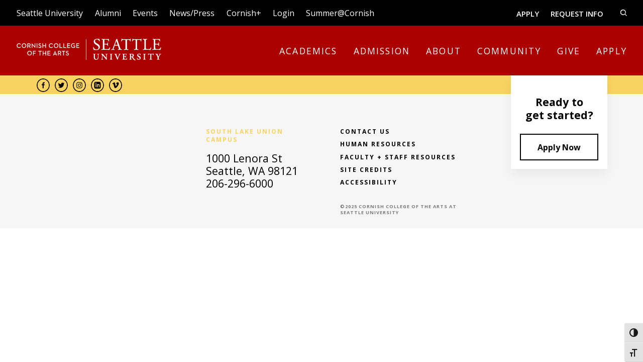

--- FILE ---
content_type: text/html; charset=UTF-8
request_url: https://www.cornish.edu/cornish_alumni/colby-bishop/
body_size: 25782
content:
<!DOCTYPE html>
<html lang="en-US" class="no-js">
<head>
	<meta charset="UTF-8">
	<meta name="viewport" content="width=device-width, initial-scale=1">
	<link rel="icon" href="https://www.cornish.edu/wp-content/uploads/2025/06/favicon-180x180-1-75x75.png" sizes="32x32" />
<link rel="icon" href="https://www.cornish.edu/wp-content/uploads/2025/06/favicon-180x180-1.png" sizes="192x192" />
<link rel="apple-touch-icon" href="https://www.cornish.edu/wp-content/uploads/2025/06/favicon-180x180-1.png" />
<meta name="msapplication-TileImage" content="https://www.cornish.edu/wp-content/uploads/2025/06/favicon-180x180-1.png" />
	<meta name="theme-color" content="#ffffff">

	<meta name='robots' content='index, follow, max-image-preview:large, max-snippet:-1, max-video-preview:-1' />

	<!-- This site is optimized with the Yoast SEO Premium plugin v22.1 (Yoast SEO v26.7) - https://yoast.com/wordpress/plugins/seo/ -->
	<title>Colby Bishop - Cornish</title>
	<link rel="canonical" href="http://www.cornish.edu/cornish_alumni/colby-bishop/" />
	<meta property="og:locale" content="en_US" />
	<meta property="og:type" content="article" />
	<meta property="og:title" content="Colby Bishop" />
	<meta property="og:description" content="Colby Bishop (1997) was born and raised in Washington state. They moved from Vancouver, WA to Seattle in 2016 to start the BFA program at Cornish College of the Arts. They received their degree in the fall of 2020 with a focus in photographic and performative avenues. Working across media and disciplines they have been [&hellip;]" />
	<meta property="og:url" content="http://www.cornish.edu/cornish_alumni/colby-bishop/" />
	<meta property="og:site_name" content="Cornish" />
	<meta property="article:modified_time" content="2024-07-30T20:03:09+00:00" />
	<meta property="og:image" content="http://www.cornish.edu/wp-content/uploads/2020/03/headshotulum-Colby-Bishop.jpg" />
	<meta property="og:image:width" content="720" />
	<meta property="og:image:height" content="900" />
	<meta property="og:image:type" content="image/jpeg" />
	<meta name="twitter:card" content="summary_large_image" />
	<meta name="twitter:label1" content="Est. reading time" />
	<meta name="twitter:data1" content="1 minute" />
	<meta name="twitter:label2" content="Written by" />
	<meta name="twitter:data2" content="Justin Gonzales" />
	<script type="application/ld+json" class="yoast-schema-graph">{"@context":"https://schema.org","@graph":[{"@type":"WebPage","@id":"http://www.cornish.edu/cornish_alumni/colby-bishop/","url":"http://www.cornish.edu/cornish_alumni/colby-bishop/","name":"Colby Bishop - Cornish","isPartOf":{"@id":"https://www.cornish.edu/#website"},"primaryImageOfPage":{"@id":"http://www.cornish.edu/cornish_alumni/colby-bishop/#primaryimage"},"image":{"@id":"http://www.cornish.edu/cornish_alumni/colby-bishop/#primaryimage"},"thumbnailUrl":"https://www.cornish.edu/wp-content/uploads/2020/03/headshotulum-Colby-Bishop.jpg","datePublished":"2020-03-09T14:57:29+00:00","dateModified":"2024-07-30T20:03:09+00:00","breadcrumb":{"@id":"http://www.cornish.edu/cornish_alumni/colby-bishop/#breadcrumb"},"inLanguage":"en-US","potentialAction":[{"@type":"ReadAction","target":["http://www.cornish.edu/cornish_alumni/colby-bishop/"]}]},{"@type":"ImageObject","inLanguage":"en-US","@id":"http://www.cornish.edu/cornish_alumni/colby-bishop/#primaryimage","url":"https://www.cornish.edu/wp-content/uploads/2020/03/headshotulum-Colby-Bishop.jpg","contentUrl":"https://www.cornish.edu/wp-content/uploads/2020/03/headshotulum-Colby-Bishop.jpg","width":720,"height":900},{"@type":"BreadcrumbList","@id":"http://www.cornish.edu/cornish_alumni/colby-bishop/#breadcrumb","itemListElement":[{"@type":"ListItem","position":1,"name":"Home","item":"https://www.cornish.edu/"},{"@type":"ListItem","position":2,"name":"Colby Bishop"}]},{"@type":"WebSite","@id":"https://www.cornish.edu/#website","url":"https://www.cornish.edu/","name":"Cornish","description":"Artists | Citizens | Innovators","potentialAction":[{"@type":"SearchAction","target":{"@type":"EntryPoint","urlTemplate":"https://www.cornish.edu/?s={search_term_string}"},"query-input":{"@type":"PropertyValueSpecification","valueRequired":true,"valueName":"search_term_string"}}],"inLanguage":"en-US"}]}</script>
	<!-- / Yoast SEO Premium plugin. -->


<link rel='dns-prefetch' href='//player.vimeo.com' />
<link rel="alternate" type="application/rss+xml" title="Cornish &raquo; Feed" href="https://www.cornish.edu/feed/" />
<link rel="alternate" type="application/rss+xml" title="Cornish &raquo; Comments Feed" href="https://www.cornish.edu/comments/feed/" />
<style id='wp-img-auto-sizes-contain-inline-css' type='text/css'>
img:is([sizes=auto i],[sizes^="auto," i]){contain-intrinsic-size:3000px 1500px}
/*# sourceURL=wp-img-auto-sizes-contain-inline-css */
</style>
<style id='classic-theme-styles-inline-css' type='text/css'>
/*! This file is auto-generated */
.wp-block-button__link{color:#fff;background-color:#32373c;border-radius:9999px;box-shadow:none;text-decoration:none;padding:calc(.667em + 2px) calc(1.333em + 2px);font-size:1.125em}.wp-block-file__button{background:#32373c;color:#fff;text-decoration:none}
/*# sourceURL=/wp-includes/css/classic-themes.min.css */
</style>
<link rel='stylesheet' id='events-manager-css' href='https://www.cornish.edu/wp-content/plugins/events-manager/includes/css/events-manager.min.css?ver=7.2.3.1' type='text/css' media='all' />
<style id='events-manager-inline-css' type='text/css'>
body .em { --font-family : inherit; --font-weight : inherit; --font-size : 1em; --line-height : inherit; }
/*# sourceURL=events-manager-inline-css */
</style>
<link rel='stylesheet' id='vidbgpro-frontend-style-css' href='https://www.cornish.edu/wp-content/plugins/video-background-pro/dist/videobackgroundpro.css?ver=4.1.0' type='text/css' media='all' />
<link rel='stylesheet' id='ui-font-css' href='https://www.cornish.edu/wp-content/plugins/wp-accessibility/toolbar/fonts/css/a11y-toolbar.css?ver=2.2.6' type='text/css' media='all' />
<link rel='stylesheet' id='wpa-toolbar-css' href='https://www.cornish.edu/wp-content/plugins/wp-accessibility/toolbar/css/a11y.css?ver=2.2.6' type='text/css' media='all' />
<style id='wpa-toolbar-inline-css' type='text/css'>
.a11y-toolbar ul li button { font-size: 17px !important; }
/*# sourceURL=wpa-toolbar-inline-css */
</style>
<link rel='stylesheet' id='ui-fontsize.css-css' href='https://www.cornish.edu/wp-content/plugins/wp-accessibility/toolbar/css/a11y-fontsize.css?ver=2.2.6' type='text/css' media='all' />
<style id='ui-fontsize.css-inline-css' type='text/css'>
html { --wpa-font-size: clamp( 24px, 1.5rem, 36px ); --wpa-h1-size : clamp( 48px, 3rem, 72px ); --wpa-h2-size : clamp( 40px, 2.5rem, 60px ); --wpa-h3-size : clamp( 32px, 2rem, 48px ); --wpa-h4-size : clamp( 28px, 1.75rem, 42px ); --wpa-sub-list-size: 1.1em; --wpa-sub-sub-list-size: 1em; } 
/*# sourceURL=ui-fontsize.css-inline-css */
</style>
<link rel='stylesheet' id='wpa-style-css' href='https://www.cornish.edu/wp-content/plugins/wp-accessibility/css/wpa-style.css?ver=2.2.6' type='text/css' media='all' />
<style id='wpa-style-inline-css' type='text/css'>
:root { --admin-bar-top : 7px; }
/*# sourceURL=wpa-style-inline-css */
</style>
<link rel='stylesheet' id='dashicons-css' href='https://www.cornish.edu/wp-includes/css/dashicons.min.css?ver=6.9' type='text/css' media='all' />
<link rel='stylesheet' id='dflip-style-css' href='https://www.cornish.edu/wp-content/plugins/3d-flipbook-dflip-lite/assets/css/dflip.min.css?ver=2.4.20' type='text/css' media='all' />
<link rel='stylesheet' id='style-css' href='https://www.cornish.edu/wp-content/themes/cornish/assets/css/style.css?ver=1768835571' type='text/css' media='all' />
<link rel='stylesheet' id='mg-fontawesome-css' href='https://www.cornish.edu/wp-content/plugins/media-grid/css/font-awesome/css/font-awesome.min.css?ver=4.7.0' type='text/css' media='all' />
<link rel='stylesheet' id='mediaelement-css' href='https://www.cornish.edu/wp-includes/js/mediaelement/mediaelementplayer-legacy.min.css?ver=4.2.17' type='text/css' media='all' />
<link rel='stylesheet' id='wp-mediaelement-css' href='https://www.cornish.edu/wp-includes/js/mediaelement/wp-mediaelement.min.css?ver=6.9' type='text/css' media='all' />
<link rel='stylesheet' id='mg-frontend-css-css' href='https://www.cornish.edu/wp-content/plugins/media-grid/css/frontend.min.css?ver=6.461' type='text/css' media='all' />
<link rel='stylesheet' id='mg-lightbox-css-css' href='https://www.cornish.edu/wp-content/plugins/media-grid/css/lightbox.min.css?ver=6.461' type='text/css' media='all' />
<link rel='stylesheet' id='mg-galleria-css-css' href='https://www.cornish.edu/wp-content/plugins/media-grid/js/jquery.galleria/themes/mediagrid/galleria.mediagrid.css?ver=6.461' type='text/css' media='all' />
<link rel='stylesheet' id='mg-micro-slider-css-css' href='https://www.cornish.edu/wp-content/plugins/media-grid/js/lc-micro-slider/lc-micro-slider.min.css?ver=1.3' type='text/css' media='all' />
<link rel='stylesheet' id='mg-custom-css-css' href='https://www.cornish.edu/wp-content/plugins/media-grid/css/custom.css?ver=6.461' type='text/css' media='all' />
<script type="text/javascript" src="https://www.cornish.edu/wp-includes/js/jquery/jquery.min.js?ver=3.7.1" id="jquery-core-js"></script>
<script type="text/javascript" src="https://www.cornish.edu/wp-includes/js/jquery/jquery-migrate.min.js?ver=3.4.1" id="jquery-migrate-js"></script>
<script type="text/javascript" src="https://www.cornish.edu/wp-includes/js/jquery/ui/core.min.js?ver=1.13.3" id="jquery-ui-core-js"></script>
<script type="text/javascript" src="https://www.cornish.edu/wp-includes/js/jquery/ui/mouse.min.js?ver=1.13.3" id="jquery-ui-mouse-js"></script>
<script type="text/javascript" src="https://www.cornish.edu/wp-includes/js/jquery/ui/sortable.min.js?ver=1.13.3" id="jquery-ui-sortable-js"></script>
<script type="text/javascript" src="https://www.cornish.edu/wp-includes/js/jquery/ui/datepicker.min.js?ver=1.13.3" id="jquery-ui-datepicker-js"></script>
<script type="text/javascript" id="jquery-ui-datepicker-js-after">
/* <![CDATA[ */
jQuery(function(jQuery){jQuery.datepicker.setDefaults({"closeText":"Close","currentText":"Today","monthNames":["January","February","March","April","May","June","July","August","September","October","November","December"],"monthNamesShort":["Jan","Feb","Mar","Apr","May","Jun","Jul","Aug","Sep","Oct","Nov","Dec"],"nextText":"Next","prevText":"Previous","dayNames":["Sunday","Monday","Tuesday","Wednesday","Thursday","Friday","Saturday"],"dayNamesShort":["Sun","Mon","Tue","Wed","Thu","Fri","Sat"],"dayNamesMin":["S","M","T","W","T","F","S"],"dateFormat":"MM d, yy","firstDay":1,"isRTL":false});});
//# sourceURL=jquery-ui-datepicker-js-after
/* ]]> */
</script>
<script type="text/javascript" src="https://www.cornish.edu/wp-includes/js/jquery/ui/resizable.min.js?ver=1.13.3" id="jquery-ui-resizable-js"></script>
<script type="text/javascript" src="https://www.cornish.edu/wp-includes/js/jquery/ui/draggable.min.js?ver=1.13.3" id="jquery-ui-draggable-js"></script>
<script type="text/javascript" src="https://www.cornish.edu/wp-includes/js/jquery/ui/controlgroup.min.js?ver=1.13.3" id="jquery-ui-controlgroup-js"></script>
<script type="text/javascript" src="https://www.cornish.edu/wp-includes/js/jquery/ui/checkboxradio.min.js?ver=1.13.3" id="jquery-ui-checkboxradio-js"></script>
<script type="text/javascript" src="https://www.cornish.edu/wp-includes/js/jquery/ui/button.min.js?ver=1.13.3" id="jquery-ui-button-js"></script>
<script type="text/javascript" src="https://www.cornish.edu/wp-includes/js/jquery/ui/dialog.min.js?ver=1.13.3" id="jquery-ui-dialog-js"></script>
<script type="text/javascript" id="events-manager-js-extra">
/* <![CDATA[ */
var EM = {"ajaxurl":"https://www.cornish.edu/wp-admin/admin-ajax.php","locationajaxurl":"https://www.cornish.edu/wp-admin/admin-ajax.php?action=locations_search","firstDay":"1","locale":"en","dateFormat":"yy-mm-dd","ui_css":"https://www.cornish.edu/wp-content/plugins/events-manager/includes/css/jquery-ui/build.min.css","show24hours":"0","is_ssl":"1","autocomplete_limit":"10","calendar":{"breakpoints":{"small":560,"medium":908,"large":false},"month_format":"M Y"},"phone":"","datepicker":{"format":"m/d/Y"},"search":{"breakpoints":{"small":650,"medium":850,"full":false}},"url":"https://www.cornish.edu/wp-content/plugins/events-manager","assets":{"input.em-uploader":{"js":{"em-uploader":{"url":"https://www.cornish.edu/wp-content/plugins/events-manager/includes/js/em-uploader.js?v=7.2.3.1","event":"em_uploader_ready"}}},".em-event-editor":{"js":{"event-editor":{"url":"https://www.cornish.edu/wp-content/plugins/events-manager/includes/js/events-manager-event-editor.js?v=7.2.3.1","event":"em_event_editor_ready"}},"css":{"event-editor":"https://www.cornish.edu/wp-content/plugins/events-manager/includes/css/events-manager-event-editor.min.css?v=7.2.3.1"}},".em-recurrence-sets, .em-timezone":{"js":{"luxon":{"url":"luxon/luxon.js?v=7.2.3.1","event":"em_luxon_ready"}}},".em-booking-form, #em-booking-form, .em-booking-recurring, .em-event-booking-form":{"js":{"em-bookings":{"url":"https://www.cornish.edu/wp-content/plugins/events-manager/includes/js/bookingsform.js?v=7.2.3.1","event":"em_booking_form_js_loaded"}}},"#em-opt-archetypes":{"js":{"archetypes":"https://www.cornish.edu/wp-content/plugins/events-manager/includes/js/admin-archetype-editor.js?v=7.2.3.1","archetypes_ms":"https://www.cornish.edu/wp-content/plugins/events-manager/includes/js/admin-archetypes.js?v=7.2.3.1","qs":"qs/qs.js?v=7.2.3.1"}}},"cached":"","google_maps_api":"AIzaSyAWttltSSPkYA3VFvldKjO9wlg-ZwMfndI","txt_search":"Search","txt_searching":"Searching...","txt_loading":"Loading..."};
//# sourceURL=events-manager-js-extra
/* ]]> */
</script>
<script type="text/javascript" src="https://www.cornish.edu/wp-content/plugins/events-manager/includes/js/events-manager.js?ver=7.2.3.1" id="events-manager-js"></script>
<script type="text/javascript" src="https://player.vimeo.com/api/player.js?ver=6.9" id="vidbgpro-vimeo-js"></script>
<script type="text/javascript" src="https://www.cornish.edu/wp-content/themes/cornish/assets/js/lazysizes.js?ver=1768835571" id="lazysizes-js"></script>
<script type="text/javascript" src="https://www.cornish.edu/wp-content/themes/cornish/assets/js/atc.min.js?ver=1768835571" id="atc-js"></script>
<link rel="https://api.w.org/" href="https://www.cornish.edu/wp-json/" /><link rel="EditURI" type="application/rsd+xml" title="RSD" href="https://www.cornish.edu/xmlrpc.php?rsd" />
<meta name="generator" content="WordPress 6.9" />
<link rel='shortlink' href='https://www.cornish.edu/?p=7651' />
<!-- Google tag (gtag.js) -->
<script async src="https://www.googletagmanager.com/gtag/js?id=G-KNLG43D5VN"></script>
<script>
  window.dataLayer = window.dataLayer || [];
  function gtag(){dataLayer.push(arguments);}
  gtag('js', new Date());  gtag('config', 'G-KNLG43D5VN');
</script>
	<script async="async" src="https://apply.cornish.edu/ping">/**/</script>
	<!-- There is no amphtml version available for this URL. --><link rel="icon" href="https://www.cornish.edu/wp-content/uploads/2025/06/favicon-180x180-1-75x75.png" sizes="32x32" />
<link rel="icon" href="https://www.cornish.edu/wp-content/uploads/2025/06/favicon-180x180-1.png" sizes="192x192" />
<link rel="apple-touch-icon" href="https://www.cornish.edu/wp-content/uploads/2025/06/favicon-180x180-1.png" />
<meta name="msapplication-TileImage" content="https://www.cornish.edu/wp-content/uploads/2025/06/favicon-180x180-1.png" />
	<script type="text/javascript">
	// Media Grid global dynamic vars
	mg_boxMargin = 10;
	mg_boxBorder = 1;
	mg_imgPadding = 6;
	mg_delayed_fx = true;
	mg_filters_behav = 'standard';
	mg_monopage_filter = false;
	mg_lightbox_mode = "mg_classic_lb";
	mg_lb_carousel = true;
	mg_lb_touchswipe = true;
	mg_audio_loop = true;
	mg_rtl = false;
	mg_mobile = 800; 
	
	mg_deeplinked_elems = ['item','category','search','page'];
	mg_full_deeplinking = false;

	// Galleria global vars
	mg_galleria_fx = '';
	mg_galleria_fx_time = 400; 
	mg_galleria_interval = 3000;
	
    // LC micro slider vars
	mg_inl_slider_fx 		= 'fadeslide';
	mg_inl_slider_easing 	= 'ease';
	mg_inl_slider_fx_time 	= 400; 
	mg_inl_slider_intval 	= 3000;
	mg_inl_slider_play_btn 	= false;
	mg_inl_slider_pause_on_h = false;
	mg_inl_slider_touch 	= true;
	mg_kenburns_timing 		= 12000;
	
	// woocommerce strings - multilang
	mg_add_to_cart_str  = "Add to cart";
	mg_out_of_stock_str = "Out of stock";
    </script>	
	        <script type="text/javascript">
		jQuery(document).ready(function() {
			jQuery('body').delegate('.mg_grid_wrap *, #mg_lb_wrap *, #mg_wp_video_wrap .wp-video *, #mg_lb_contents img, #mg_lb_contents .wp-video *', "contextmenu", function(e) {
                e.preventDefault();
            });
		});
		</script>
        	<meta name="facebook-domain-verification" content="771i6uffgj8lx6uijmz5svg45ff8g9" />
<style id='global-styles-inline-css' type='text/css'>
:root{--wp--preset--aspect-ratio--square: 1;--wp--preset--aspect-ratio--4-3: 4/3;--wp--preset--aspect-ratio--3-4: 3/4;--wp--preset--aspect-ratio--3-2: 3/2;--wp--preset--aspect-ratio--2-3: 2/3;--wp--preset--aspect-ratio--16-9: 16/9;--wp--preset--aspect-ratio--9-16: 9/16;--wp--preset--color--black: #000000;--wp--preset--color--cyan-bluish-gray: #abb8c3;--wp--preset--color--white: #ffffff;--wp--preset--color--pale-pink: #f78da7;--wp--preset--color--vivid-red: #cf2e2e;--wp--preset--color--luminous-vivid-orange: #ff6900;--wp--preset--color--luminous-vivid-amber: #fcb900;--wp--preset--color--light-green-cyan: #7bdcb5;--wp--preset--color--vivid-green-cyan: #00d084;--wp--preset--color--pale-cyan-blue: #8ed1fc;--wp--preset--color--vivid-cyan-blue: #0693e3;--wp--preset--color--vivid-purple: #9b51e0;--wp--preset--gradient--vivid-cyan-blue-to-vivid-purple: linear-gradient(135deg,rgb(6,147,227) 0%,rgb(155,81,224) 100%);--wp--preset--gradient--light-green-cyan-to-vivid-green-cyan: linear-gradient(135deg,rgb(122,220,180) 0%,rgb(0,208,130) 100%);--wp--preset--gradient--luminous-vivid-amber-to-luminous-vivid-orange: linear-gradient(135deg,rgb(252,185,0) 0%,rgb(255,105,0) 100%);--wp--preset--gradient--luminous-vivid-orange-to-vivid-red: linear-gradient(135deg,rgb(255,105,0) 0%,rgb(207,46,46) 100%);--wp--preset--gradient--very-light-gray-to-cyan-bluish-gray: linear-gradient(135deg,rgb(238,238,238) 0%,rgb(169,184,195) 100%);--wp--preset--gradient--cool-to-warm-spectrum: linear-gradient(135deg,rgb(74,234,220) 0%,rgb(151,120,209) 20%,rgb(207,42,186) 40%,rgb(238,44,130) 60%,rgb(251,105,98) 80%,rgb(254,248,76) 100%);--wp--preset--gradient--blush-light-purple: linear-gradient(135deg,rgb(255,206,236) 0%,rgb(152,150,240) 100%);--wp--preset--gradient--blush-bordeaux: linear-gradient(135deg,rgb(254,205,165) 0%,rgb(254,45,45) 50%,rgb(107,0,62) 100%);--wp--preset--gradient--luminous-dusk: linear-gradient(135deg,rgb(255,203,112) 0%,rgb(199,81,192) 50%,rgb(65,88,208) 100%);--wp--preset--gradient--pale-ocean: linear-gradient(135deg,rgb(255,245,203) 0%,rgb(182,227,212) 50%,rgb(51,167,181) 100%);--wp--preset--gradient--electric-grass: linear-gradient(135deg,rgb(202,248,128) 0%,rgb(113,206,126) 100%);--wp--preset--gradient--midnight: linear-gradient(135deg,rgb(2,3,129) 0%,rgb(40,116,252) 100%);--wp--preset--font-size--small: 13px;--wp--preset--font-size--medium: 20px;--wp--preset--font-size--large: 36px;--wp--preset--font-size--x-large: 42px;--wp--preset--spacing--20: 0.44rem;--wp--preset--spacing--30: 0.67rem;--wp--preset--spacing--40: 1rem;--wp--preset--spacing--50: 1.5rem;--wp--preset--spacing--60: 2.25rem;--wp--preset--spacing--70: 3.38rem;--wp--preset--spacing--80: 5.06rem;--wp--preset--shadow--natural: 6px 6px 9px rgba(0, 0, 0, 0.2);--wp--preset--shadow--deep: 12px 12px 50px rgba(0, 0, 0, 0.4);--wp--preset--shadow--sharp: 6px 6px 0px rgba(0, 0, 0, 0.2);--wp--preset--shadow--outlined: 6px 6px 0px -3px rgb(255, 255, 255), 6px 6px rgb(0, 0, 0);--wp--preset--shadow--crisp: 6px 6px 0px rgb(0, 0, 0);}:where(.is-layout-flex){gap: 0.5em;}:where(.is-layout-grid){gap: 0.5em;}body .is-layout-flex{display: flex;}.is-layout-flex{flex-wrap: wrap;align-items: center;}.is-layout-flex > :is(*, div){margin: 0;}body .is-layout-grid{display: grid;}.is-layout-grid > :is(*, div){margin: 0;}:where(.wp-block-columns.is-layout-flex){gap: 2em;}:where(.wp-block-columns.is-layout-grid){gap: 2em;}:where(.wp-block-post-template.is-layout-flex){gap: 1.25em;}:where(.wp-block-post-template.is-layout-grid){gap: 1.25em;}.has-black-color{color: var(--wp--preset--color--black) !important;}.has-cyan-bluish-gray-color{color: var(--wp--preset--color--cyan-bluish-gray) !important;}.has-white-color{color: var(--wp--preset--color--white) !important;}.has-pale-pink-color{color: var(--wp--preset--color--pale-pink) !important;}.has-vivid-red-color{color: var(--wp--preset--color--vivid-red) !important;}.has-luminous-vivid-orange-color{color: var(--wp--preset--color--luminous-vivid-orange) !important;}.has-luminous-vivid-amber-color{color: var(--wp--preset--color--luminous-vivid-amber) !important;}.has-light-green-cyan-color{color: var(--wp--preset--color--light-green-cyan) !important;}.has-vivid-green-cyan-color{color: var(--wp--preset--color--vivid-green-cyan) !important;}.has-pale-cyan-blue-color{color: var(--wp--preset--color--pale-cyan-blue) !important;}.has-vivid-cyan-blue-color{color: var(--wp--preset--color--vivid-cyan-blue) !important;}.has-vivid-purple-color{color: var(--wp--preset--color--vivid-purple) !important;}.has-black-background-color{background-color: var(--wp--preset--color--black) !important;}.has-cyan-bluish-gray-background-color{background-color: var(--wp--preset--color--cyan-bluish-gray) !important;}.has-white-background-color{background-color: var(--wp--preset--color--white) !important;}.has-pale-pink-background-color{background-color: var(--wp--preset--color--pale-pink) !important;}.has-vivid-red-background-color{background-color: var(--wp--preset--color--vivid-red) !important;}.has-luminous-vivid-orange-background-color{background-color: var(--wp--preset--color--luminous-vivid-orange) !important;}.has-luminous-vivid-amber-background-color{background-color: var(--wp--preset--color--luminous-vivid-amber) !important;}.has-light-green-cyan-background-color{background-color: var(--wp--preset--color--light-green-cyan) !important;}.has-vivid-green-cyan-background-color{background-color: var(--wp--preset--color--vivid-green-cyan) !important;}.has-pale-cyan-blue-background-color{background-color: var(--wp--preset--color--pale-cyan-blue) !important;}.has-vivid-cyan-blue-background-color{background-color: var(--wp--preset--color--vivid-cyan-blue) !important;}.has-vivid-purple-background-color{background-color: var(--wp--preset--color--vivid-purple) !important;}.has-black-border-color{border-color: var(--wp--preset--color--black) !important;}.has-cyan-bluish-gray-border-color{border-color: var(--wp--preset--color--cyan-bluish-gray) !important;}.has-white-border-color{border-color: var(--wp--preset--color--white) !important;}.has-pale-pink-border-color{border-color: var(--wp--preset--color--pale-pink) !important;}.has-vivid-red-border-color{border-color: var(--wp--preset--color--vivid-red) !important;}.has-luminous-vivid-orange-border-color{border-color: var(--wp--preset--color--luminous-vivid-orange) !important;}.has-luminous-vivid-amber-border-color{border-color: var(--wp--preset--color--luminous-vivid-amber) !important;}.has-light-green-cyan-border-color{border-color: var(--wp--preset--color--light-green-cyan) !important;}.has-vivid-green-cyan-border-color{border-color: var(--wp--preset--color--vivid-green-cyan) !important;}.has-pale-cyan-blue-border-color{border-color: var(--wp--preset--color--pale-cyan-blue) !important;}.has-vivid-cyan-blue-border-color{border-color: var(--wp--preset--color--vivid-cyan-blue) !important;}.has-vivid-purple-border-color{border-color: var(--wp--preset--color--vivid-purple) !important;}.has-vivid-cyan-blue-to-vivid-purple-gradient-background{background: var(--wp--preset--gradient--vivid-cyan-blue-to-vivid-purple) !important;}.has-light-green-cyan-to-vivid-green-cyan-gradient-background{background: var(--wp--preset--gradient--light-green-cyan-to-vivid-green-cyan) !important;}.has-luminous-vivid-amber-to-luminous-vivid-orange-gradient-background{background: var(--wp--preset--gradient--luminous-vivid-amber-to-luminous-vivid-orange) !important;}.has-luminous-vivid-orange-to-vivid-red-gradient-background{background: var(--wp--preset--gradient--luminous-vivid-orange-to-vivid-red) !important;}.has-very-light-gray-to-cyan-bluish-gray-gradient-background{background: var(--wp--preset--gradient--very-light-gray-to-cyan-bluish-gray) !important;}.has-cool-to-warm-spectrum-gradient-background{background: var(--wp--preset--gradient--cool-to-warm-spectrum) !important;}.has-blush-light-purple-gradient-background{background: var(--wp--preset--gradient--blush-light-purple) !important;}.has-blush-bordeaux-gradient-background{background: var(--wp--preset--gradient--blush-bordeaux) !important;}.has-luminous-dusk-gradient-background{background: var(--wp--preset--gradient--luminous-dusk) !important;}.has-pale-ocean-gradient-background{background: var(--wp--preset--gradient--pale-ocean) !important;}.has-electric-grass-gradient-background{background: var(--wp--preset--gradient--electric-grass) !important;}.has-midnight-gradient-background{background: var(--wp--preset--gradient--midnight) !important;}.has-small-font-size{font-size: var(--wp--preset--font-size--small) !important;}.has-medium-font-size{font-size: var(--wp--preset--font-size--medium) !important;}.has-large-font-size{font-size: var(--wp--preset--font-size--large) !important;}.has-x-large-font-size{font-size: var(--wp--preset--font-size--x-large) !important;}
/*# sourceURL=global-styles-inline-css */
</style>
</head>
<body class="wp-singular cornish_alumnis-template-default single single-cornish_alumnis postid-7651 wp-theme-cornish">
<?xml version="1.0" encoding="UTF-8"?>
<svg style="display:none;" xmlns="http://www.w3.org/2000/svg">
<defs>
  <symbol id="logo-cornish-full-white" viewBox="0 0 258.25 38.24">
  <g>
    <path d="M147.31,26.57l-1.62.05-1.7-.05c-.12.03-.19.11-.21.23-.03.14.02.28.12.36h.02s.33.06.33.06c.39.06.59.16.71.36.28.45.28,2.09.28,2.98v1.92c0,2.5-.93,3.76-2.75,3.76s-2.69-1.28-2.69-3.81v-3.51c0-1.58.1-1.59.79-1.69l.37-.05.02-.02c.08-.08.11-.21.09-.34-.02-.11-.07-.19-.14-.23h-.02s-2.08.04-2.08.04l-2-.05h-.02c-.07.05-.13.13-.14.24-.02.13.01.27.09.34l.02.02.29.05c.68.1.79.12.79,1.69v3.9c0,1.58.34,2.68,1.04,3.35.72.69,1.74,1.01,3.22,1.01.9,0,2.17-.2,3.07-1.18.71-.76,1.04-1.91,1.04-3.6v-1.83c0-1.19,0-2.54.21-2.99.09-.19.3-.25.61-.32,0,0,.36-.08.36-.08h.02c.08-.08.12-.19.11-.31,0-.12-.06-.22-.15-.27h-.02s-.03-.01-.03-.01Z"/>
    <path d="M153.86,26.57l-1.05.05h-.2c-.42,0-1.11,0-1.6-.05-.13.03-.19.11-.22.23-.02.12,0,.28.09.37h.02s.25.07.25.07c.22.05.63.17.78.29.48.41.48.61.47,1.72v3.74c0,1.19,0,2.53-.19,2.99-.09.2-.33.26-.61.3,0,0-.36.08-.36.08h-.02c-.08.08-.12.19-.11.32,0,.12.07.23.15.28h.02s1.62-.03,1.62-.03l1.74.05c.12-.03.19-.12.21-.23,0-.02,0-.05,0-.08,0-.11-.04-.22-.13-.29h-.02s-.36-.06-.36-.06c-.41-.07-.61-.16-.72-.34-.26-.47-.26-2.1-.26-2.98v-2.99c0-.41,0-.67,0-.81.19.19.47.5.9.99l.74.84,3.59,4.1c1.09,1.24,1.54,1.77,1.79,2.1l.02.03h.04c.19.02.45-.04.6-.25l.02-.03v-.03c-.02-.16-.05-.75-.05-2.69v-3.67c0-1.19,0-2.53.21-2.99.08-.19.27-.25.59-.3,0,0,.38-.08.38-.08l.02-.02c.08-.07.12-.18.11-.3,0-.12-.07-.23-.15-.28h-.02s-1.63.03-1.63.03l-1.76-.05c-.12.03-.19.12-.21.23,0,.02,0,.05,0,.08,0,.1.04.22.13.29h.02s.38.06.38.06c.4.06.59.16.7.34.28.47.28,2.04.28,2.98v2.99c0,.09,0,.16,0,.21-.24-.24-.9-.97-1.39-1.52l-.72-.81s-1.53-1.66-1.53-1.66c-.54-.59-2.2-2.51-2.45-3.15l-.02-.06h-.07Z"/>
    <path d="M170.92,26.57l-2.04.05-2.09-.05h-.02c-.07.05-.13.13-.14.24-.02.1,0,.26.09.36l.02.02.37.05c.66.08.78.1.78,1.68v5.71c0,1.58-.12,1.59-.78,1.68,0,0-.37.05-.37.05l-.02.02c-.09.09-.11.25-.09.35.02.11.07.19.14.23h.02s2.09-.04,2.09-.04l2.06.05h.02c.07-.05.13-.13.14-.24.02-.1,0-.26-.09-.35l-.02-.02-.37-.05c-.66-.08-.78-.1-.78-1.68v-5.71c0-1.58.12-1.59.78-1.68,0,0,.37-.05.37-.05l.02-.02c.09-.09.11-.25.09-.36-.02-.11-.07-.19-.14-.23h-.02s-.02,0-.02,0Z"/>
    <path d="M185.7,26.57l-1.48.05-1.66-.05h-.03c-.07.06-.12.14-.14.25,0,.02,0,.05,0,.07,0,.1.03.2.09.27l.02.02.47.11c.2.05.29.09.32.15.01.02.02.05.02.09,0,.11-.06.28-.14.49-.72,1.83-1.5,3.66-2.26,5.43,0,0-.14.32-.23.53-.04-.09-.08-.19-.08-.19l-.68-1.58-1.11-2.73c-.6-1.49-.75-1.89-.75-2.01,0-.04.04-.11.39-.19,0,0,.38-.09.38-.09.11-.08.16-.18.16-.3h0c0-.14-.06-.24-.15-.3h-.02s-2.05.03-2.05.03l-1.85-.05c-.11.03-.18.1-.2.2-.03.13,0,.29.09.38l.02.02.39.08c.58.12.7.3,1.12,1.31l2.69,6.46c.23.53.46,1.2.7,2v.03s.04.02.04.02c.09.06.22.09.34.09.1,0,.27-.02.33-.12.27-.8.99-2.58,1.6-3.99,0,0,.86-1.9.86-1.9l.21-.48c.56-1.26.97-2.18,1.35-2.83.24-.42.56-.52.89-.59,0,0,.38-.08.38-.08h.04s.02-.04.02-.04c.06-.1.09-.26.06-.38l-.15-.22-.03.03Z"/>
    <path d="M196.29,26.57c-.18.03-.99.04-2.06.04h-2.93l-2-.05h-.02c-.07.05-.13.13-.14.24-.02.1,0,.26.09.36l.02.02.28.03c.68.1.78.12.78,1.69v5.71c0,1.58-.12,1.59-.78,1.66,0,0-.6.07-.6.07l-.02.02c-.09.09-.11.25-.09.35.02.11.07.19.14.23h.02s2.32-.04,2.32-.04h1.75c1.82,0,3.12.02,3.79.05h.06s.03-.05.03-.05c.22-.42.56-1.6.65-2.25v-.03s-.01-.03-.01-.03c-.06-.09-.16-.16-.29-.18-.13-.02-.25,0-.33.07h-.02s0,.03,0,.03c-.53,1.24-.86,1.63-2.74,1.61-1.31,0-1.52-.13-1.67-.31-.22-.25-.24-.85-.24-1.54v-1.95q0-.33.28-.33h.74c1.35,0,1.52.03,1.62.6,0,0,.11.65.11.65l.03.02c.11.08.28.1.4.08l.27-.14-.03-.03-.02-.45-.03-1.16.03-1.22v-.34s0-.02,0-.02c-.04-.07-.13-.11-.23-.13-.12-.02-.29,0-.39.09l-.02.02-.11.55c-.1.58-.27.61-1.62.61h-.74q-.28,0-.28-.33v-2.59q0-.82.57-.82h1.03c.5,0,.91.04,1.2.13.44.11.66.43.91,1.34v.03s.03.02.03.02c.1.08.28.08.4.05.11-.03.19-.08.22-.15v-.02s-.12-1.14-.12-1.14l-.13-1.12-.09.02Z"/>
    <path d="M201.59,26.71h-.02s-.02.01-.02.01c-.07.04-.12.13-.13.23-.01.13.03.25.1.33l.02.02.43.05c.63.07.66.14.66,1.65v5.62c0,1.58-.12,1.59-.78,1.68,0,0-.36.05-.36.05h-.02c-.09.08-.13.2-.12.33.01.13.07.23.16.28h.02s2.09-.04,2.09-.04l2.06.05h.02c.07-.05.13-.13.15-.24.02-.1,0-.26-.09-.35l-.02-.02-.37-.05c-.66-.08-.78-.1-.78-1.68v-1.96c0-.25.17-.25.56-.25.48,0,.84.12,1.1.55,0,0,.52.89.52.89l.7,1.19c1,1.53,2.69,3.2,4.11,3.2.45,0,.78-.03,1.03-.09h.03s.02-.04.02-.04c.06-.1.07-.32-.05-.42l-.02-.02h-.03c-.09-.01-.55-.07-1.01-.46-.7-.58-2.71-3.09-3.88-5.06l-.06-.09c-.04-.06-.05-.11-.04-.13.71-.3,1.9-1,1.9-2.51,0-1.3-.76-1.98-1.4-2.32-.65-.35-1.64-.53-2.96-.53s-2.61.05-3.54.14ZM204.58,31.21v-3.19q0-.67.73-.67c1.39,0,2.03,1.13,2.03,2.18,0,1.44-.67,2.11-2.11,2.11q-.65,0-.65-.43Z"/>
    <path d="M215.58,29.26c0,1.2.74,2.22,2.21,3.04l.66.37c1.05.59,1.52,1.25,1.52,2.15,0,.94-.68,1.56-1.74,1.56-1.61,0-2.39-1.97-2.53-2.37v-.02s-.02-.02-.02-.02c-.08-.07-.21-.1-.34-.09-.12.02-.21.08-.27.17v.02s-.01.02-.01.02c-.01.88.16,2.02.48,2.39h0s.01.02.01.02c.27.16,1.1.66,2.56.66,2.22,0,3.65-1.21,3.65-3.08,0-1.63-1.17-2.59-2.15-3.1l-.95-.51c-.91-.48-1.41-1.12-1.41-1.8,0-.74.43-1.52,1.65-1.52s1.76.96,1.99,1.76v.03s.03.02.03.02c.1.08.25.11.39.08.11-.02.19-.08.23-.15v-.02s.01-.02.01-.02c0-.76-.16-1.76-.33-2.11l-.02-.04-.56-.12c-.51-.11-.99-.22-1.6-.22-2.39,0-3.46,1.45-3.46,2.9Z"/>
    <path d="M230.5,26.57l-2.04.05-2.09-.05h-.02c-.07.05-.13.13-.14.24-.02.1,0,.26.09.36l.02.02.37.05c.66.08.78.1.78,1.68v5.71c0,1.58-.12,1.59-.78,1.68,0,0-.37.05-.37.05l-.02.02c-.09.09-.11.25-.09.35.02.11.07.19.14.23h.02s2.09-.04,2.09-.04l2.06.05h.02c.07-.05.13-.13.15-.24.02-.11,0-.26-.09-.35l-.02-.02-.37-.05c-.66-.08-.78-.1-.78-1.68v-5.71c0-1.58.12-1.59.78-1.68,0,0,.37-.05.37-.05l.02-.02c.09-.09.11-.25.09-.36-.02-.11-.07-.19-.14-.23h-.02s-.02,0-.02,0Z"/>
    <path d="M244.46,26.31h-.03s0,.04,0,.04c-.16.3-.32.35-1.09.35h-6.26c-1.07,0-1.19-.03-1.25-.33-.06-.1-.13-.13-.24-.13-.04,0-.17,0-.24.1-.12.58-.36,1.53-.61,2.34v.03s0,.03,0,.03c.04.09.13.16.26.19.11.03.27.03.37-.05.58-1.26.99-1.39,2.34-1.39h.86q.33,0,.33.59v6.54c0,1.58-.12,1.59-.78,1.65,0,0-.67.08-.67.08h-.02c-.09.08-.12.22-.11.33.01.13.07.24.15.28h.02s2.4-.04,2.4-.04l2.27.05h.02c.07-.05.13-.13.14-.24.02-.11,0-.26-.09-.35l-.02-.02-.58-.06c-.66-.07-.78-.08-.78-1.66v-6.54q0-.59.33-.59h.87c1.63,0,1.86.29,2.05,1.42v.03s.03.02.03.02c.09.07.23.1.36.08.11-.02.2-.07.24-.15l.02-.02v-.03c-.05-.49.08-1.79.23-2.41v-.04s-.01-.03-.01-.03c-.05-.07-.15-.12-.27-.12l-.22.07Z"/>
    <path d="M252.24,26.57c-.34.03-1.26.05-1.96.05l-1.93-.05c-.11.03-.16.1-.19.21-.03.12-.03.28.06.38l.02.02.43.1c.66.13.76.29,1.09.94l1.84,3.64c.43.81.48,1.02.48,1.86v.91c0,1.58-.12,1.59-.78,1.66,0,0-.52.07-.52.07l-.02.02c-.09.09-.11.25-.09.35.02.11.07.19.14.23h.02s2.24-.04,2.24-.04l2.34.05h.02c.07-.05.13-.13.14-.24.02-.1,0-.26-.09-.35l-.02-.02-.61-.07c-.71-.07-.81-.08-.81-1.66v-.92c0-1.04.11-1.35.56-2.12,0,0,.18-.33.18-.33l1.27-2.25c.8-1.35.97-1.61,1.61-1.72,0,0,.48-.1.48-.1l.02-.02c.08-.09.11-.23.09-.36-.02-.1-.07-.18-.15-.22h-.02s-1.48.04-1.48.04l-1.63-.05h-.02c-.09.05-.15.14-.16.25,0,.02,0,.05,0,.07,0,.11.04.21.1.27l.02.02.49.11c.26.04.28.09.28.15,0,.17-.2.58-.41.99,0,0-1.37,2.59-1.72,3.24-.47-.88-.91-1.82-1.37-2.82l-.33-.71c-.2-.47-.27-.65-.27-.76,0-.04,0-.08.25-.11,0,0,.49-.08.49-.08l.02-.02c.07-.06.11-.16.11-.27,0-.02,0-.04,0-.06-.02-.12-.07-.22-.15-.26h-.02s-.02,0-.02,0Z"/>
    <path d="M164.7.51c-.33.08-2.04.08-3.84.08h-5.38c-1.1,0-2.05-.03-3.37-.09h-.02s-.02,0-.02,0c-.14.07-.2.28-.21.45,0,.09,0,.33.14.42h.02s.48.07.48.07c1.61.19,1.67.53,1.67,3.52v10.3c0,3.03-.16,3.35-1.69,3.49l-.98.09-.02.02c-.13.13-.15.35-.12.51.03.17.1.29.2.34h.02s3.91-.08,3.91-.08h2.58c2.52,0,5.1.03,7.67.09h.06s.03-.05.03-.05c.38-.79,1.09-2.99,1.29-4v-.03s0-.03,0-.03c-.06-.14-.2-.25-.37-.3-.18-.05-.35-.02-.47.06h-.02s-.01.03-.01.03c-.7,1.39-1.46,2.44-2,2.74-.63.32-1.51.42-3.62.42-2.55,0-3.09-.33-3.4-.63-.43-.46-.52-1.42-.52-2.91v-4.03c0-.67.02-.68.86-.68h1.66c1.04,0,1.77.02,2.18.14.56.14.72.57.82,1.02,0,0,.26,1.14.26,1.14v.02c.13.14.36.17.52.15.18-.02.32-.09.38-.19v-.02s-.04-1.08-.04-1.08l-.07-1.69.07-1.76.05-1.16v-.02c-.07-.11-.21-.18-.4-.19-.16-.01-.39.02-.51.15v.02s-.25,1.2-.25,1.2c-.14.72-.34.84-.63.93-.32.11-1.18.17-2.4.17h-1.66q-.86,0-.86-.71V2.71q0-1.06.77-1.06h2.06c1.26,0,2.16.03,2.75.17,1.38.34,1.66,1.24,2.06,2.49l.05.17c.1.13.24.18.43.17.15,0,.36-.06.45-.2l.02-.03-.04-.41c-.11-1.27-.27-3-.43-3.45l-.03-.08-.08.02Z"/>
    <path d="M187.73.07l-.03.02v.04c-.21,1.14-.54,2.78-1,4.07v.04s0,.03,0,.03c.07.14.23.26.42.31.17.04.34.01.45-.08h.02s.01-.04.01-.04c.3-.68.49-1.23,1.18-1.86.66-.61,2.12-.69,3.46-.69h1.57q.77,0,.77.83v12.53c0,3.03-.16,3.35-1.69,3.49l-1.05.09h-.02c-.13.09-.2.26-.19.47,0,.15.06.34.2.41h.02s4-.08,4-.08l3.77.09h.02c.14-.08.2-.29.21-.46,0-.09,0-.33-.14-.42h-.02s-.94-.1-.94-.1c-1.58-.16-1.64-.5-1.64-3.49V2.71c0-.4,0-.62.09-.71.08-.08.3-.09.66-.09h1.67c1.56,0,1.92.23,2.55.7.3.22.55.87.68,1.94v.03s.02.02.02.02c.11.13.33.17.51.15.18-.02.32-.1.38-.22v-.02s0-.03,0-.03c-.09-.85.11-2.96.43-4.14v-.03s0-.03,0-.03c-.09-.18-.47-.19-.63-.13h-.03s-.02.04-.02.04c-.4.69-.6.67-2.15.67h-10.63c-1.25,0-2.08.09-2.23-.73v-.03s-.02-.02-.02-.02c-.13-.12-.54-.09-.66-.01Z"/>
    <path d="M207.26.07l-.03.02v.04c-.21,1.14-.54,2.78-1,4.07v.04s0,.03,0,.03c.07.14.23.26.43.31.17.04.33.01.45-.08h.02s0-.04,0-.04c.3-.68.49-1.23,1.18-1.86.66-.61,1.41-.69,2.75-.69h.86q.77,0,.77.83v12.53c0,3.03-.16,3.35-1.69,3.49l-1.05.09h-.02c-.13.09-.2.26-.19.47,0,.15.06.34.2.41h.02s4-.08,4-.08l3.77.09h.02c.14-.08.2-.29.21-.46,0-.09,0-.33-.14-.42h-.02s-.94-.1-.94-.1c-1.58-.16-1.64-.5-1.64-3.49V2.71c0-.4,0-.62.08-.71.08-.08.3-.09.66-.09h2.03c1.56,0,2.63.23,3.27.7.31.23.55.86.68,1.94v.03s.02.02.02.02c.11.13.34.17.51.15.18-.02.32-.1.38-.22v-.02s0-.03,0-.03c-.08-.85.11-2.96.43-4.14v-.03s0-.03,0-.03c-.09-.18-.47-.19-.63-.13h-.03s-.02.04-.02.04c-.4.69-.6.67-2.16.67h-10.28c-1.25,0-2.07.09-2.23-.73v-.03s-.03-.02-.03-.02c-.13-.12-.54-.09-.66-.01Z"/>
    <path d="M233.16.5l-3.52.09-3.74-.09h-.02c-.14.08-.2.29-.21.46,0,.09,0,.33.14.42h.02s.74.07.74.07c1.71.14,1.78.52,1.78,3.52v10.3c0,2.99-.05,3.32-1.64,3.49l-.89.09-.02.02c-.13.13-.14.35-.12.51.03.17.1.29.2.34h.02s3.74-.08,3.74-.08h2.63c3.14,0,5.73.03,7.12.09h.06s.03-.05.03-.05c.42-.8,1.21-3.73,1.21-4.05,0-.1-.07-.19-.2-.25-.2-.09-.52-.11-.66,0h-.02s0,.04,0,.04c-.52,1.33-1.25,2.43-1.85,2.79-.44.25-1.04.36-3.45.36-2.13,0-2.73-.3-3.05-.63-.49-.52-.58-1.24-.58-3.03V4.97c0-2.99.06-3.38,1.66-3.52l.71-.06h.02c.14-.11.15-.34.14-.44-.01-.16-.07-.38-.21-.45h-.02s-.02,0-.02,0Z"/>
    <path d="M255.85.51c-.33.08-2.04.08-3.84.08h-5.38c-1.1,0-2.04-.03-3.37-.09h-.02s-.02,0-.02,0c-.14.07-.2.28-.21.45,0,.09,0,.33.14.42h.02s.48.07.48.07c1.61.19,1.67.53,1.67,3.52v10.3c0,3.03-.16,3.35-1.69,3.49l-.98.09-.02.02c-.13.13-.15.35-.12.51.03.17.1.29.2.34h.02s3.91-.08,3.91-.08h2.58c2.53,0,5.1.03,7.67.09h.06s.02-.05.02-.05c.38-.79,1.09-2.99,1.29-4v-.03s0-.03,0-.03c-.06-.14-.2-.25-.37-.3-.18-.05-.35-.02-.47.06h-.02s0,.03,0,.03c-.7,1.39-1.46,2.44-2,2.74-.63.32-1.51.42-3.62.42-2.55,0-3.09-.33-3.4-.63-.43-.46-.52-1.42-.52-2.91v-4.03c0-.67.02-.68.85-.68h1.66c1.04,0,1.77.02,2.18.14.56.14.73.57.82,1.02,0,0,.26,1.14.26,1.14v.02c.13.14.36.17.52.15.18-.02.32-.09.38-.19v-.02s-.04-1.08-.04-1.08l-.07-1.69.07-1.76.05-1.16v-.02c-.07-.11-.21-.18-.39-.19-.16-.01-.39.02-.51.15l-.02.02-.23,1.2c-.14.72-.34.84-.63.93-.32.11-1.18.17-2.4.17h-1.66q-.85,0-.85-.71V2.71q0-1.06.77-1.06h2.06c1.26,0,2.16.03,2.76.17,1.38.34,1.66,1.24,2.06,2.49l.05.17c.1.12.24.18.43.17.15,0,.36-.06.45-.2l.02-.03-.04-.41c-.11-1.26-.27-2.99-.43-3.44l-.03-.08-.08.02Z"/>
    <path d="M144.93,9.16l-2.4-1.43c-1.67-1.03-2.51-2.19-2.51-3.44,0-.93.34-3.09,3.48-3.09,2.74,0,3.58,1.69,4,3.17.1.12.24.17.41.16.18,0,.41-.08.51-.22l.02-.02v-.03c0-1.02-.13-2.07-.4-3.06-.09-.32-.16-1.03-.63-1.05-.18,0-.36.06-.53.11-.23.06-.45.14-.7.11-.23-.03-.46-.08-.68-.12-.51-.07-1.02-.11-1.54-.11-3.72,0-6.22,2.01-6.22,5.01,0,2.42,1.79,4.05,3.29,5l2.85,1.77c2.13,1.3,2.42,2.66,2.42,3.93,0,1.59-1.13,3.2-3.66,3.2-3.13,0-4.49-2.28-5.08-4.2-.07-.11-.19-.16-.35-.17-.18,0-.42.07-.54.22l-.02.03v.03c.03.58.1,1.17.2,1.74.1.57.2,1.13.38,1.68.12.39.3.76.54,1.1.2.29.49.29.82.27.33-.02.64,0,.99.05.73.17,1.62.31,2.67.31,3.88,0,6.49-2.16,6.49-5.38,0-2.24-1.24-4.06-3.8-5.57Z"/>
    <path d="M179.13.13l-.03.03c-.33.39-.8.87-1.44,1.06l-.08.02.02.08c.08.43-.08.96-.48,1.98,0,0-2.92,7.73-2.92,7.73l-1.96,4.99-.56,1.39c-.34.86-.84,1.28-1.64,1.35,0,0-.97.09-.97.09l-.02.02c-.1.08-.14.23-.13.41,0,.15.06.36.2.45l.02.02.65-.03,2.13-.06.95.02,2.04.07h.02c.14-.07.23-.22.25-.4.02-.2-.05-.39-.18-.48l-.02-.02-.97-.09c-.7-.06-.75-.23-.75-.48,0-.31.21-1.1.62-2.35l1-3.01c.18-.55.3-.63,1-.63h4.32c.83,0,.9.07,1.09.65l1.26,3.89c.26.77.37,1.22.37,1.49,0,.21-.34.37-.92.43l-.85.09h-.02c-.12.1-.18.27-.17.46.02.19.1.35.24.42h.02s.59-.01.59-.01l2.72-.06c1.21,0,2.21.03,3.46.09h.03s.03-.02.03-.02c.12-.09.17-.31.16-.48,0-.17-.06-.31-.17-.38h-.02s-.8-.1-.8-.1c-1.2-.14-1.55-.58-2.36-2.97l-4.08-11.97c-.38-1.11-.77-2.26-1.1-3.36-.06-.21-.25-.32-.52-.32h-.04ZM181.46,12.9h0,0ZM177.6,5.43c.27-.74.51-1.33.63-1.57.17.37.4,1.06.6,1.68l1.55,4.67c.08.24.17.52.1.66-.05.1-.31.11-.65.11h-3.52c-.28,0-.56-.01-.62-.07-.06-.06.05-.34.11-.5,0,0,1.8-4.98,1.8-4.98Z"/>
  </g>
  <path d="M124.09,37.44c-.21,0-.37-.16-.37-.36V1.16c0-.2.17-.36.37-.36s.37.16.37.36v35.92c0,.2-.17.36-.37.36Z"/>
  <g>
    <path d="M0,12.23c0-2.38,1.83-4.08,4.09-4.08,1.43,0,2.48.53,3.19,1.58l-.95.68c-.45-.69-1.2-1.15-2.24-1.15-1.65,0-2.82,1.27-2.82,2.96s1.17,2.98,2.82,2.98c1.1,0,1.84-.49,2.36-1.25l.95.67c-.69,1.05-1.82,1.7-3.3,1.7-2.26,0-4.09-1.71-4.09-4.09Z"/>
    <path d="M8.85,12.23c0-2.38,1.83-4.09,4.11-4.09s4.1,1.71,4.1,4.09-1.83,4.09-4.1,4.09-4.11-1.71-4.11-4.09ZM15.8,12.23c0-1.7-1.17-2.98-2.84-2.98s-2.85,1.28-2.85,2.98,1.18,2.98,2.85,2.98,2.84-1.28,2.84-2.98Z"/>
    <path d="M19.1,8.24h2.67c1.64,0,2.89.77,2.89,2.53,0,1.18-.64,1.95-1.62,2.29l1.88,3.15h-1.42l-1.72-2.95h-1.44v2.95h-1.24v-7.97ZM21.73,12.21c1.05,0,1.66-.43,1.66-1.44s-.62-1.44-1.66-1.44h-1.38v2.88h1.38Z"/>
    <path d="M28.61,11.56c-.32-.34-.75-.89-.75-.89,0,0,.08.66.08,1.15v4.39h-1.15v-8.05h.16l4.39,4.72c.3.33.74.89.74.89,0,0-.08-.7-.08-1.15v-4.38h1.15v8.05h-.15l-4.39-4.73Z"/>
    <path d="M35.6,8.24h1.23v7.97h-1.23v-7.97Z"/>
    <path d="M38.54,14.66l1.02-.56c.38.62.86,1.11,1.83,1.11.81,0,1.38-.43,1.38-1.09,0-.69-.47-1-1.34-1.38l-.53-.23c-1.16-.52-1.86-1.1-1.86-2.33s.91-2.03,2.24-2.03c1.05,0,1.77.4,2.25,1.25l-.97.6c-.3-.53-.66-.77-1.28-.77s-1.03.39-1.03.93c0,.6.34.87,1.15,1.22l.52.23c1.36.6,2.09,1.23,2.09,2.51,0,1.39-1.09,2.2-2.59,2.2s-2.43-.75-2.87-1.65Z"/>
    <path d="M45.98,8.24h1.24v3.55h3.83v-3.55h1.24v7.97h-1.24v-3.32h-3.83v3.32h-1.24v-7.97Z"/>
    <path d="M57.48,12.23c0-2.38,1.83-4.08,4.09-4.08,1.43,0,2.48.53,3.19,1.58l-.95.68c-.45-.69-1.2-1.15-2.24-1.15-1.65,0-2.82,1.27-2.82,2.96s1.17,2.98,2.82,2.98c1.1,0,1.84-.49,2.36-1.25l.95.67c-.69,1.05-1.82,1.7-3.3,1.7-2.26,0-4.09-1.71-4.09-4.09Z"/>
    <path d="M66.33,12.23c0-2.38,1.83-4.09,4.11-4.09s4.1,1.71,4.1,4.09-1.83,4.09-4.1,4.09-4.11-1.71-4.11-4.09ZM73.28,12.23c0-1.7-1.17-2.98-2.84-2.98s-2.85,1.28-2.85,2.98,1.18,2.98,2.85,2.98,2.84-1.28,2.84-2.98Z"/>
    <path d="M76.58,8.24h1.24v6.88h3.68v1.09h-4.92v-7.97Z"/>
    <path d="M83.43,8.24h1.24v6.88h3.68v1.09h-4.92v-7.97Z"/>
    <path d="M90.28,8.24h5.06v1.09h-3.82v2.34h3.39v1.07h-3.39v2.38h3.98v1.09h-5.23v-7.97Z"/>
    <path d="M97.09,12.23c0-2.38,1.72-4.08,4.09-4.08,1.22,0,2.18.34,2.82,1.07l-.83.83c-.46-.48-1.04-.79-1.99-.79-1.66,0-2.82,1.27-2.82,2.96s1.17,2.98,2.99,2.98c.81,0,1.51-.21,1.96-.52v-1.49h-2.14v-1.08h3.28v3.18c-.52.47-1.62,1.02-3.09,1.02-2.5,0-4.25-1.71-4.25-4.09Z"/>
    <path d="M106.61,8.24h5.06v1.09h-3.82v2.34h3.39v1.07h-3.39v2.38h3.98v1.09h-5.23v-7.97Z"/>
    <path d="M18.8,25.49c0-2.38,1.83-4.09,4.11-4.09s4.1,1.71,4.1,4.09-1.83,4.09-4.1,4.09-4.11-1.71-4.11-4.09ZM25.75,25.49c0-1.7-1.17-2.98-2.84-2.98s-2.85,1.28-2.85,2.98,1.18,2.98,2.85,2.98,2.84-1.28,2.84-2.98Z"/>
    <path d="M29.05,21.51h4.97v1.09h-3.73v2.57h3.38v1.1h-3.38v3.21h-1.24v-7.97Z"/>
    <path d="M40.98,22.6h-2.37v-1.09h5.96v1.09h-2.37v6.88h-1.23v-6.88Z"/>
    <path d="M46.38,21.51h1.24v3.55h3.83v-3.55h1.24v7.97h-1.24v-3.32h-3.83v3.32h-1.24v-7.97Z"/>
    <path d="M55.09,21.51h5.06v1.09h-3.82v2.34h3.39v1.07h-3.39v2.38h3.98v1.09h-5.23v-7.97Z"/>
    <path d="M68.39,21.42h.14l3.49,8.05h-1.29l-.59-1.45h-3.39l-.59,1.45h-1.2l3.41-8.05ZM69.7,26.99l-.87-2.17c-.18-.43-.39-1.11-.4-1.17-.01.04-.2.71-.39,1.17l-.87,2.17h2.52Z"/>
    <path d="M73.8,21.51h2.67c1.64,0,2.89.77,2.89,2.53,0,1.18-.64,1.95-1.62,2.29l1.88,3.15h-1.42l-1.72-2.95h-1.44v2.95h-1.24v-7.97ZM76.42,25.48c1.05,0,1.66-.43,1.66-1.44s-.62-1.44-1.66-1.44h-1.38v2.88h1.38Z"/>
    <path d="M83.1,22.6h-2.37v-1.09h5.96v1.09h-2.37v6.88h-1.23v-6.88Z"/>
    <path d="M87.73,27.93l1.02-.56c.38.62.86,1.11,1.83,1.11.81,0,1.38-.43,1.38-1.09,0-.69-.47-1-1.34-1.38l-.53-.23c-1.16-.52-1.86-1.1-1.86-2.33s.91-2.03,2.24-2.03c1.05,0,1.77.4,2.25,1.25l-.97.6c-.3-.53-.66-.77-1.28-.77s-1.03.39-1.03.93c0,.6.34.87,1.15,1.22l.52.23c1.36.6,2.09,1.23,2.09,2.51,0,1.39-1.09,2.2-2.59,2.2s-2.43-.75-2.87-1.65Z"/>
  </g>
  </symbol>
  <symbol id="menu-open" viewBox="0 0 200 200">
    <rect width="106" height="12" x="53" y="61"/>
    <rect width="106" height="12" x="53" y="127"/>
    <rect width="131" height="12" x="28" y="94"/>
  </symbol>
  <symbol id="menu-close" viewBox="0 0 200 200">
    <polygon points="123.7,81 119.7,77 100.8,95.8 82,77 78,81 96.8,99.8 78,118.7 82,122.7 100.8,103.8 119.7,122.7 123.7,118.7 104.9,99.8"/>
  </symbol>
  <symbol id="bread-home" viewBox="0 0 15 16"><path d="M13.53 6l1.53 1.53L14 8.59 7.53 2.12 1.06 8.59 0 7.53 7.53 0l4 4V2h2v4zm-6-2.46l6 5.99v5.97h-12V9.53l6-5.99zm2 10.96v-5h-4v5h4z" fill="#000" fill-rule="nonzero"/></symbol>
  <symbol id="menu-search" xmlns="http://www.w3.org/2000/svg" viewBox="0 0 20 20"><g id="Layer_2" data-name="Layer 2"><g id="Layer_1-2" data-name="Layer 1"><path id="Symbols" class="cls-1" d="M14.94,13.56A8.56,8.56,0,1,0,13.53,15l5,5.05L20,18.56ZM8.36,14.77a6.35,6.35,0,1,1,6.33-6.35A6.35,6.35,0,0,1,8.36,14.77Z"/></g></g></symbol>
  <symbol id="ico-arrow" viewBox="0 0 19.3 34.3">
    <polygon points="19.3,17.1 2.1,0 0,2.1 15,17.1 0,32.2 2.1,34.3 19.3,17.1 19.3,17.1"/>
  </symbol>
  <symbol id="arrowTopBar" viewBox="0 0 42 21">
    <polygon points="30.8,20.8 28.6,18.7 35.3,12.1 0.5,12.1 0.5,9.1 35.4,9.1 28.6,2.3 30.8,0.2 41.1,10.5 "/>
  </symbol>
  <symbol id="ico-play" viewBox="0 0 63 56">
    <rect fill="#FFFFFF" width="63" height="56"/>
    <polygon points="44.2,29 25.2,38.5 25.2,19.5 "/>
  </symbol>
  <symbol id="ico-mail" viewBox="0 0 40 40">
    <path d="M30,14H9.5v12h21V14H30z M24.6,16l-4.8,4.2L14.9,16H24.6z M28.5,24h-17v-8h0.3l7.9,6.8l7.9-6.8h0.8V24z"/>
  </symbol>
  <symbol id="ico-twitter" viewBox="0 0 40 40">
    <path d="M16.4,27.8c7.3,0,11.2-6,11.2-11.2c0-0.2,0-0.3,0-0.5c0.8-0.6,1.4-1.3,2-2c-0.7,0.3-1.5,0.5-2.3,0.6 c0.8-0.5,1.4-1.3,1.7-2.2c-0.8,0.5-1.6,0.8-2.5,1c-0.7-0.8-1.7-1.2-2.9-1.2c-2.2,0-4,1.8-4,4c0,0.3,0,0.6,0.1,0.9 c-3.3-0.2-6.2-1.7-8.1-4.1c-0.3,0.6-0.5,1.3-0.5,2c0,1.4,0.7,2.6,1.8,3.3c-0.6,0-1.3-0.2-1.8-0.5c0,0,0,0,0,0.1 c0,1.9,1.4,3.5,3.2,3.9c-0.3,0.1-0.7,0.1-1,0.1c-0.3,0-0.5,0-0.7-0.1c0.5,1.6,2,2.7,3.7,2.7c-1.4,1.1-3.1,1.7-4.9,1.7 c-0.3,0-0.6,0-0.9-0.1C12.1,27.2,14.2,27.8,16.4,27.8"/>
  </symbol>
  <symbol id="ico-facebook" viewBox="0 0 40 40">
    <path d="M21.5,17v-1.8c0-0.8,0.2-1.2,1.4-1.2h1.6v-3h-2.4c-3,0-4.2,2-4.2,4.2V17h-2.4v3h2.4v9h3.6v-9h2.6l0.4-3H21.5z"/>
  </symbol>
  <symbol id="ico-instagram" viewBox="0 0 40 40">
    <path d="M20,12.6c2.4,0,2.7,0,3.6,0.1c0.9,0,1.4,0.2,1.7,0.3c0.4,0.1,0.7,0.4,1,0.7c0.3,0.3,0.5,0.6,0.7,1 c0.1,0.3,0.3,0.8,0.3,1.7c0,0.9,0.1,1.2,0.1,3.6s0,2.7-0.1,3.6c0,0.9-0.2,1.4-0.3,1.7c-0.3,0.8-0.9,1.4-1.7,1.7 c-0.3,0.1-0.8,0.3-1.7,0.3c-0.9,0-1.2,0.1-3.6,0.1s-2.7,0-3.6-0.1c-0.9,0-1.4-0.2-1.7-0.3c-0.4-0.1-0.7-0.4-1-0.7 c-0.3-0.3-0.5-0.6-0.7-1c-0.1-0.3-0.3-0.8-0.3-1.7c0-0.9-0.1-1.2-0.1-3.6s0-2.7,0.1-3.6c0-0.9,0.2-1.4,0.3-1.7 c0.1-0.4,0.4-0.7,0.7-1c0.3-0.3,0.6-0.5,1-0.7c0.3-0.1,0.8-0.3,1.7-0.3C17.3,12.6,17.6,12.6,20,12.6L20,12.6z M20,11 c-2.4,0-2.8,0-3.7,0.1c-1,0-1.6,0.2-2.2,0.4c-0.6,0.2-1.1,0.6-1.6,1c-0.5,0.4-0.8,1-1,1.6c-0.2,0.6-0.4,1.2-0.4,2.2 c0,1-0.1,1.3-0.1,3.7s0,2.8,0.1,3.7c0,1,0.2,1.6,0.4,2.2c0.2,0.6,0.6,1.1,1,1.6c0.4,0.5,1,0.8,1.6,1c0.6,0.2,1.2,0.4,2.2,0.4 c1,0,1.3,0.1,3.7,0.1s2.8,0,3.7-0.1c1,0,1.6-0.2,2.2-0.4c1.2-0.5,2.2-1.4,2.6-2.6c0.2-0.6,0.4-1.2,0.4-2.2c0-1,0.1-1.3,0.1-3.7 s0-2.8-0.1-3.7c0-1-0.2-1.6-0.4-2.2c-0.2-0.6-0.6-1.1-1-1.6c-0.4-0.5-1-0.8-1.6-1c-0.6-0.2-1.2-0.4-2.2-0.4C22.8,11,22.4,11,20,11 L20,11z"/>
    <path d="M20,15.4c-2.6,0-4.6,2.1-4.6,4.6s2.1,4.6,4.6,4.6s4.6-2.1,4.6-4.6S22.6,15.4,20,15.4z M20,23c-1.7,0-3-1.3-3-3 c0-1.7,1.3-3,3-3c1.7,0,3,1.3,3,3C23,21.7,21.7,23,20,23z"/>
    <circle cx="24.8" cy="15.2" r="1.1"/>
  </symbol>
  <symbol id="ico-linkedin" viewBox="-12 -12 48 48">
    <path d="M19 0h-14c-2.761 0-5 2.239-5 5v14c0 2.761 2.239 5 5 5h14c2.762 0 5-2.239 5-5v-14c0-2.761-2.238-5-5-5zm-11 19h-3v-11h3v11zm-1.5-12.268c-.966 0-1.75-.79-1.75-1.764s.784-1.764 1.75-1.764 1.75.79 1.75 1.764-.783 1.764-1.75 1.764zm13.5 12.268h-3v-5.604c0-3.368-4-3.113-4 0v5.604h-3v-11h3v1.765c1.396-2.586 7-2.777 7 2.476v6.759z"/>
  </symbol>
  <symbol id="ico-vimeo" viewBox="-12 -12 48 48">
    <path d="M22.875 10.063c-2.442 5.217-8.337 12.319-12.063 12.319-3.672 0-4.203-7.831-6.208-13.043-.987-2.565-1.624-1.976-3.474-.681l-1.128-1.455c2.698-2.372 5.398-5.127 7.057-5.28 1.868-.179 3.018 1.098 3.448 3.832.568 3.593 1.362 9.17 2.748 9.17 1.08 0 3.741-4.424 3.878-6.006.243-2.316-1.703-2.386-3.392-1.663 2.673-8.754 13.793-7.142 9.134 2.807z"/>
  </symbol>
  <symbol id="ico-circle" viewBox="0 0 40 40">
    <path d="M20,2.5c9.6,0,17.5,7.9,17.5,17.5S29.6,37.5,20,37.5S2.5,29.6,2.5,20S10.4,2.5,20,2.5 M20,0C9,0,0,9,0,20c0,11,9,20,20,20 c11,0,20-9,20-20C40,9,31,0,20,0L20,0z"/>
  </symbol>
  <symbol id="ico-list" viewBox="0 0 27 27">
    <circle cx="3.2" cy="3" r="2.5"/>
    <circle cx="3.2" cy="17" r="2.5"/>
    <circle cx="3.2" cy="10" r="2.5"/>
    <circle cx="3.2" cy="24" r="2.5"/>
    <rect x="8.1" y="2" width="18.2" height="2"/>
    <rect x="8.1" y="9" width="18.2" height="2"/>
    <rect x="8.1" y="23" width="18.2" height="2"/>
    <rect x="8.1" y="16" width="18.2" height="2"/>
  </symbol>
  <symbol id="ico-grid" viewBox="0 0 27 27">
    <circle cx="3.5" cy="3.5" r="3.5"/>
    <circle cx="3.5" cy="13.5" r="3.5"/>
    <circle cx="3.5" cy="23.5" r="3.5"/>
    <circle cx="13.5" cy="3.5" r="3.5"/>
    <circle cx="13.5" cy="13.5" r="3.5"/>
    <circle cx="13.5" cy="23.5" r="3.5"/>
    <circle cx="23.5" cy="3.5" r="3.5"/>
    <circle cx="23.5" cy="13.5" r="3.5"/>
    <circle cx="23.5" cy="23.5" r="3.5"/>
  </symbol>
  <symbol id="ico-alert" viewBox="0 0 576 512">
	<path d="M569.517 440.013C587.975 472.007 564.806 512 527.94 512H48.054c-36.937 0-59.999-40.055-41.577-71.987L246.423 23.985c18.467-32.009 64.72-31.951 83.154 0l239.94 416.028zM288 354c-25.405 0-46 20.595-46 46s20.595 46 46 46 46-20.595 46-46-20.595-46-46-46zm-43.673-165.346l7.418 136c.347 6.364 5.609 11.346 11.982 11.346h48.546c6.373 0 11.635-4.982 11.982-11.346l7.418-136c.375-6.874-5.098-12.654-11.982-12.654h-63.383c-6.884 0-12.356 5.78-11.981 12.654z"></path>
  </symbol>
</defs>
</svg>
<input type="checkbox" name="switch_menu" data-checkable id="switch_menu" hidden>
<input type="checkbox" name="search_menu" data-checkable id="search_menu" hidden>
<header class="header header--main">
	
<form role="search" title="search" class="searchform" method="get" action="https://www.cornish.edu" >
	<input aria-label="search-input" type="text" name="s" id="s" placeholder="WHAT ARE YOU LOOKING FOR?" class="search-input"/>
	<button aria-label="search-submit">Go</button>
</form>
		<div id="topbar">
		<div class="topbar-left">
			<nav class="top_nav" aria-label="extra">
					<ul id="menu-top-menu" class="menu menu--top"><li id="menu-item-23547" class="menu-item menu-item-type-custom menu-item-object-custom menu-item-23547"><a href="https://www.seattleu.edu/">Seattle University</a></li><li id="menu-item-11515" class="menu-item menu-item-type-custom menu-item-object-custom menu-item-11515"><a href="https://alumni.cornish.edu/">Alumni</a></li><li id="menu-item-4122" class="menu-item menu-item-type-post_type menu-item-object-page menu-item-4122"><a href="https://www.cornish.edu/cornish-college-event-calendar/">Events</a></li><li id="menu-item-4398" class="menu-item menu-item-type-post_type menu-item-object-page menu-item-4398"><a href="https://www.cornish.edu/media-center/">News/Press</a></li><li id="menu-item-19022" class="menu-item menu-item-type-custom menu-item-object-custom menu-item-19022"><a href="https://plus.cornish.edu/">Cornish+</a></li><li id="menu-item-17982" class="menu-item menu-item-type-post_type menu-item-object-page menu-item-17982"><a href="https://www.cornish.edu/faculty-student-and-alumnx-login/">Login</a></li><li id="menu-item-22479" class="menu-item menu-item-type-custom menu-item-object-custom menu-item-22479"><a href="https://plus.cornish.edu/summeratcornish">Summer@Cornish</a></li>
</ul>				</nav>
		</div>
		<div class="topbar-right">
			<nav class="top_nav" aria-label="extra">
				<ul id="menu-top-right-menu" class="menu menu--top menu--top-right"><li id="menu-item-15125" class="menu-item menu-item-type-custom menu-item-object-custom menu-item-15125"><a href="https://www.seattleu.edu/apply/">Apply</a></li><li id="menu-item-15126" class="menu-item menu-item-type-custom menu-item-object-custom menu-item-15126"><a href="https://www.seattleu.edu/admissions-aid/request-information/#intro8230519">Request Info</a></li>
</ul>			</nav>
			<label for="search_menu" class="search_menu" aria-label="search-open-close">
				<svg class="svg-search_menu svg-search_menu--open" width="100" height="100">
					<title>Open search menu</title>
					<use xlink:href="#menu-search"/>
				</svg>
				<svg class="svg-search_menu svg-search_menu--close" width="20" height="20">
					<title>Close search menu</title>
					<use xlink:href="#menu-close"/>
				</svg>
			</label>
		</div>
	</div>
	<a href="https://www.cornish.edu/" class="logo">
		<svg class="svg-logo" width="311" height="31">
			<title>Cornish Logo</title>
			<use xlink:href="#logo-cornish-full-white"/>
		</svg>
	</a>
	<div class="switches">
		<div class="navigations">
			<nav class="main_nav" aria-label="main">
			<label for="switch_menu" class="switch_menu" aria-label="switch-menu">
				<svg class="svg-switch_menu svg-switch_menu--close" width="100" height="100">
					<title>Switch menu</title>
					<use xlink:href="#menu-close"/>
				</svg>
			</label>
				<ul id="menu-main-navigation" class="menu menu--main menu-desktop"><li id="menu-item-12" class="menu-item menu-item-type-custom menu-item-object-custom menu-item-has-children menu-item-12"><a>Academics</a><ul class="sub-menu"><li id="menu-item-4232" class="unclickable menu-item menu-item-type-custom menu-item-object-custom menu-item-has-children menu-item-4232"><a href="#">Resources</a><ul class="sub-menu"><li id="menu-item-16306" class="menu-item menu-item-type-post_type menu-item-object-page menu-item-16306"><a href="https://www.cornish.edu/records-and-registration/academic-calendar/">Academic Calendar</a></li><li id="menu-item-6619" class="menu-item menu-item-type-custom menu-item-object-custom menu-item-6619"><a href="https://cornishcatalog.cornish.edu/">Course Catalog</a></li><li id="menu-item-23980" class="menu-item menu-item-type-custom menu-item-object-custom menu-item-23980"><a href="https://www.seattleu.edu/academics/academic-advising/cornish-arts-advising/">Academic Advising</a></li><li id="menu-item-13820" class="menu-item menu-item-type-post_type menu-item-object-page menu-item-13820"><a href="https://www.cornish.edu/facilities/">Facilities | Creative &#038; Performance Spaces</a></li><li id="menu-item-11828" class="menu-item menu-item-type-post_type menu-item-object-page menu-item-11828"><a href="https://www.cornish.edu/facilities/mcc-squared/">Multimedia Checkout Center</a></li><li id="menu-item-4995" class="menu-item menu-item-type-post_type menu-item-object-page menu-item-4995"><a href="https://www.cornish.edu/records-and-registration/">Registration + Records</a></li></ul></li><li id="menu-item-20" class="menu-item-header unclickable menu-item menu-item-type-custom menu-item-object-custom menu-item-has-children menu-item-20"><a href="#">Programs + Support</a><ul class="sub-menu"><li id="menu-item-13904" class="menu-item menu-item-type-post_type menu-item-object-page menu-item-13904"><a href="https://www.cornish.edu/commencement/">Commencement</a></li><li id="menu-item-59" class="menu-item menu-item-type-custom menu-item-object-custom menu-item-59"><a href="http://www.cornish.edu/foundations/">First Year Foundations</a></li><li id="menu-item-24" class="menu-item menu-item-type-custom menu-item-object-custom menu-item-24"><a href="http://www.cornish.edu/humanities-and-sciences/">Humanities + Sciences</a></li><li id="menu-item-23632" class="menu-item menu-item-type-custom menu-item-object-custom menu-item-23632"><a href="https://library.seattleu.edu/cornish">Library Services</a></li><li id="menu-item-14923" class="menu-item menu-item-type-post_type menu-item-object-page menu-item-14923"><a href="https://www.cornish.edu/student-life/">Office of Student Life</a></li><li id="menu-item-5558" class="menu-item menu-item-type-post_type menu-item-object-page menu-item-5558"><a href="https://www.cornish.edu/writing-center/">Writing Center</a></li></ul></li><li id="menu-item-955" class="menu-item-header menu-item menu-item-type-custom menu-item-object-custom menu-item-has-children menu-item-955"><a href="/programs/">Programs</a><ul class="sub-menu"><li id="menu-item-23908" class="menu-item menu-item-type-custom menu-item-object-custom menu-item-23908"><a href="/programs/animation/">Animation</a></li><li id="menu-item-6240" class="menu-item menu-item-type-custom menu-item-object-custom menu-item-6240"><a href="/programs/art/">Art</a></li><li id="menu-item-23911" class="menu-item menu-item-type-custom menu-item-object-custom menu-item-23911"><a href="/programs/dance/">Dance</a></li><li id="menu-item-23913" class="menu-item menu-item-type-custom menu-item-object-custom menu-item-23913"><a href="/programs/design/">Design</a></li><li id="menu-item-23915" class="menu-item menu-item-type-custom menu-item-object-custom menu-item-23915"><a href="/programs/film/">Film</a></li><li id="menu-item-23917" class="menu-item menu-item-type-custom menu-item-object-custom menu-item-23917"><a href="/programs/illustration/">Illustration</a></li><li id="menu-item-24077" class="menu-item menu-item-type-custom menu-item-object-custom menu-item-24077"><a href="/programs/interaction-ux-design/">Interaction (UX) Design</a></li><li id="menu-item-23921" class="menu-item menu-item-type-custom menu-item-object-custom menu-item-23921"><a href="/programs/game-art/">Game Art</a></li><li id="menu-item-23923" class="menu-item menu-item-type-custom menu-item-object-custom menu-item-23923"><a href="/programs/music/">Music</a></li><li id="menu-item-23926" class="menu-item menu-item-type-custom menu-item-object-custom menu-item-23926"><a href="/programs/musical-theater">Musical Theater</a></li><li id="menu-item-23928" class="menu-item menu-item-type-custom menu-item-object-custom menu-item-23928"><a href="/programs/performance-production/">Performance Production</a></li><li id="menu-item-23930" class="menu-item menu-item-type-custom menu-item-object-custom menu-item-23930"><a href="/programs/acting-and-original-works/">Acting and Original Works</a></li></ul></li></ul></li><li id="menu-item-3307" class="menu-item menu-item-type-custom menu-item-object-custom menu-item-has-children menu-item-3307"><a>Admission</a><ul class="sub-menu"><li id="menu-item-71" class="menu-item-header unclickable menu-item menu-item-type-custom menu-item-object-custom menu-item-has-children menu-item-71"><a href="#">Learn more</a><ul class="sub-menu"><li id="menu-item-2907" class="menu-item menu-item-type-custom menu-item-object-custom menu-item-2907"><a href="http://www.cornish.edu/admissions/">Admission Office</a></li><li id="menu-item-73" class="menu-item menu-item-type-custom menu-item-object-custom menu-item-73"><a href="http://www.cornish.edu/admissions/cornish-near-you/">Cornish Near You</a></li><li id="menu-item-13670" class="menu-item menu-item-type-post_type menu-item-object-page menu-item-13670"><a href="https://www.cornish.edu/digital-publications/">Digital Publications</a></li><li id="menu-item-74" class="menu-item menu-item-type-custom menu-item-object-custom menu-item-74"><a href="http://www.cornish.edu/admissions/admission-team/">Meet Our Counselors</a></li><li id="menu-item-72" class="menu-item menu-item-type-custom menu-item-object-custom menu-item-72"><a href="http://www.cornish.edu/visit-cornish/">Schedule a Visit</a></li></ul></li><li id="menu-item-1944" class="unclickable menu-item menu-item-type-custom menu-item-object-custom menu-item-has-children menu-item-1944"><a href="#">General Information</a><ul class="sub-menu"><li id="menu-item-68" class="menu-item menu-item-type-custom menu-item-object-custom menu-item-68"><a href="http://www.cornish.edu/admissions/">How to Apply</a></li><li id="menu-item-69" class="menu-item menu-item-type-custom menu-item-object-custom menu-item-69"><a href="http://www.cornish.edu/audition-and-portfolio-main/">Audition + Portfolio Requirements</a></li><li id="menu-item-16922" class="menu-item menu-item-type-custom menu-item-object-custom menu-item-16922"><a href="https://www.cornish.edu/student-life/housing/">Housing and Residence Life</a></li><li id="menu-item-12886" class="menu-item menu-item-type-post_type menu-item-object-page menu-item-12886"><a href="https://www.cornish.edu/admissions/admitted-students/">Admitted Students</a></li><li id="menu-item-70" class="menu-item menu-item-type-custom menu-item-object-custom menu-item-70"><a href="http://www.cornish.edu/tuition-financial-aid/">Tuition + Financial Aid</a></li><li id="menu-item-1963" class="menu-item menu-item-type-custom menu-item-object-custom menu-item-1963"><a href="https://www.seattleu.edu/apply/">Apply Now</a></li></ul></li></ul></li><li id="menu-item-3309" class="menu-item menu-item-type-custom menu-item-object-custom menu-item-has-children menu-item-3309"><a>About</a><ul class="sub-menu"><li id="menu-item-13595" class="menu-item menu-item-type-post_type menu-item-object-page menu-item-has-children menu-item-13595"><a href="https://www.cornish.edu/visit-cornish/">Visit Cornish</a><ul class="sub-menu"><li id="menu-item-3347" class="menu-item menu-item-type-post_type menu-item-object-page menu-item-3347"><a href="https://www.cornish.edu/contact/">Contact Us</a></li><li id="menu-item-3346" class="menu-item menu-item-type-custom menu-item-object-custom menu-item-3346"><a href="http://www.cornish.edu/wp-content/uploads/2025/09/New-Map-2025-3.pdf">Campus Map</a></li><li id="menu-item-4396" class="menu-item menu-item-type-custom menu-item-object-custom menu-item-4396"><a href="http://www.cornish.edu/parking/">Parking</a></li></ul></li><li id="menu-item-3348" class="unclickable menu-item menu-item-type-custom menu-item-object-custom menu-item-has-children menu-item-3348"><a href="#">Resources</a><ul class="sub-menu"><li id="menu-item-13615" class="menu-item menu-item-type-post_type menu-item-object-page menu-item-13615"><a href="https://www.cornish.edu/consumer-information/">Consumer Information</a></li><li id="menu-item-13366" class="menu-item menu-item-type-post_type menu-item-object-page menu-item-13366"><a href="https://www.cornish.edu/digital-publications/">Digital Publications</a></li><li id="menu-item-8351" class="menu-item menu-item-type-post_type menu-item-object-page menu-item-8351"><a href="https://www.cornish.edu/office-of-finance/">Office of Finance</a></li><li id="menu-item-13594" class="menu-item menu-item-type-post_type menu-item-object-page menu-item-13594"><a href="https://www.cornish.edu/statement-and-resources-on-racial-equity/">Diversity + Inclusion at Cornish</a></li><li id="menu-item-22777" class="menu-item menu-item-type-post_type menu-item-object-page menu-item-22777"><a href="https://www.cornish.edu/cornish-career-network/">Career Engagement at Cornish</a></li></ul></li><li id="menu-item-3217" class="unclickable menu-item menu-item-type-custom menu-item-object-custom menu-item-has-children menu-item-3217"><a href="#">Who We Are</a><ul class="sub-menu"><li id="menu-item-3211" class="menu-item menu-item-type-custom menu-item-object-custom menu-item-3211"><a href="http://www.cornish.edu/cornish-at-a-glance/">Cornish at a Glance</a></li><li id="menu-item-1557" class="menu-item menu-item-type-post_type menu-item-object-page menu-item-1557"><a href="https://www.cornish.edu/faculty-images/">Faculty + Staff Directory</a></li><li id="menu-item-3210" class="menu-item menu-item-type-custom menu-item-object-custom menu-item-3210"><a href="http://www.cornish.edu/leadership/">Leadership</a></li></ul></li></ul></li><li id="menu-item-3310" class="menu-item menu-item-type-custom menu-item-object-custom menu-item-has-children menu-item-3310"><a>Community</a><ul class="sub-menu"><li id="menu-item-1956" class="menu-item menu-item-type-custom menu-item-object-custom menu-item-has-children menu-item-1956"><a href="http://www.cornish.edu/get-involved/">Connect with Cornish</a><ul class="sub-menu"><li id="menu-item-1946" class="menu-item menu-item-type-post_type menu-item-object-page menu-item-1946"><a href="https://www.cornish.edu/cornish-college-event-calendar/">Events Calendar</a></li><li id="menu-item-3708" class="menu-item menu-item-type-custom menu-item-object-custom menu-item-3708"><a href="http://www.cornish.edu/human-resources/jobs/">Find a Job</a></li><li id="menu-item-12634" class="menu-item menu-item-type-post_type menu-item-object-page menu-item-12634"><a href="https://www.cornish.edu/blog/">Lenora St. Blog</a></li><li id="menu-item-22350" class="menu-item menu-item-type-post_type menu-item-object-page menu-item-22350"><a href="https://www.cornish.edu/media-center/">News &#038; Media</a></li><li id="menu-item-19664" class="menu-item menu-item-type-custom menu-item-object-custom menu-item-19664"><a href="https://shop.cornish.edu/">Shop Cornish</a></li></ul></li><li id="menu-item-22351" class="menu-item menu-item-type-custom menu-item-object-custom menu-item-has-children menu-item-22351"><a href="https://plus.cornish.edu/">Cornish+</a><ul class="sub-menu"><li id="menu-item-22354" class="menu-item menu-item-type-custom menu-item-object-custom menu-item-22354"><a href="https://plus.cornish.edu/summeratcornish">Summer@Cornish</a></li><li id="menu-item-22352" class="menu-item menu-item-type-custom menu-item-object-custom menu-item-22352"><a href="https://plus.cornish.edu/continuing-education">Continuing Education</a></li><li id="menu-item-22353" class="menu-item menu-item-type-custom menu-item-object-custom menu-item-22353"><a href="https://plus.cornish.edu/pre-college">Pre-College Courses</a></li><li id="menu-item-22349" class="menu-item menu-item-type-post_type menu-item-object-page menu-item-22349"><a href="https://www.cornish.edu/neddy-artist-award/">Neddy Artist Award</a></li><li id="menu-item-22716" class="menu-item menu-item-type-custom menu-item-object-custom menu-item-22716"><a href="https://plus.cornish.edu/rentals">Rentals</a></li></ul></li></ul></li><li id="menu-item-3311" class="menu-item menu-item-type-custom menu-item-object-custom menu-item-has-children menu-item-3311"><a>Give</a><ul class="sub-menu"><li id="menu-item-3238" class="menu-item menu-item-type-custom menu-item-object-custom menu-item-has-children menu-item-3238"><a href="http://www.cornish.edu/support-cornish/">Support Cornish</a><ul class="sub-menu"><li id="menu-item-18536" class="menu-item menu-item-type-post_type menu-item-object-page menu-item-18536"><a href="https://www.cornish.edu/the-syvilla-fort-scholarship-fund/">The Syvilla Fort Scholarship Fund</a></li><li id="menu-item-3973" class="menu-item menu-item-type-custom menu-item-object-custom menu-item-3973"><a target="_blank" href="http://www.cornish.edu/support-cornish/give-now/">Donate Now</a></li></ul></li></ul></li><li id="menu-item-5793" class="menu-item menu-item-type-custom menu-item-object-custom menu-item-5793"><a href="https://www.seattleu.edu/apply/">Apply</a></li>
</ul><ul id="menu-main-mobile-navigation" class="menu menu--main menu-mobile"><li id="menu-item-7038" class="menu-item menu-item-type-post_type menu-item-object-page menu-item-home menu-item-7038"><a href="https://www.cornish.edu/">Home</a></li><li id="menu-item-23551" class="menu-item menu-item-type-custom menu-item-object-custom menu-item-23551"><a href="https://www.seattleu.edu/">Seattle University</a></li><li id="menu-item-7039" class="menu-item menu-item-type-custom menu-item-object-custom menu-item-has-children menu-item-7039"><a>Academics</a><ul class="sub-menu"><li id="menu-item-7040" class="unclickable menu-item menu-item-type-custom menu-item-object-custom menu-item-has-children menu-item-7040"><a href="#">Resources</a><ul class="sub-menu"><li id="menu-item-16309" class="menu-item menu-item-type-post_type menu-item-object-page menu-item-16309"><a href="https://www.cornish.edu/records-and-registration/academic-calendar/">Academic Calendar</a></li><li id="menu-item-7041" class="menu-item menu-item-type-custom menu-item-object-custom menu-item-7041"><a href="http://www.cornish.edu/wp-content/uploads/2019/12/Cornish-Catalog-2019-2020-5.pdf">Course Catalog</a></li><li id="menu-item-23981" class="menu-item menu-item-type-custom menu-item-object-custom menu-item-23981"><a href="https://www.seattleu.edu/academics/academic-advising/cornish-arts-advising/">Academic Advising</a></li><li id="menu-item-14925" class="menu-item menu-item-type-post_type menu-item-object-page menu-item-14925"><a href="https://www.cornish.edu/facilities/">Facilities | Creative and Performance Spaces</a></li><li id="menu-item-17984" class="menu-item menu-item-type-post_type menu-item-object-page menu-item-17984"><a href="https://www.cornish.edu/faculty-student-and-alumnx-login/">Login</a></li><li id="menu-item-13629" class="menu-item menu-item-type-post_type menu-item-object-page menu-item-13629"><a href="https://www.cornish.edu/facilities/mcc-squared/">Multimedia Checkout Center</a></li><li id="menu-item-7043" class="menu-item menu-item-type-post_type menu-item-object-page menu-item-7043"><a href="https://www.cornish.edu/records-and-registration/">Registration + Records</a></li></ul></li><li id="menu-item-7047" class="menu-item-header unclickable menu-item menu-item-type-custom menu-item-object-custom menu-item-has-children menu-item-7047"><a href="#">Programs and Support</a><ul class="sub-menu"><li id="menu-item-14924" class="menu-item menu-item-type-post_type menu-item-object-page menu-item-14924"><a href="https://www.cornish.edu/commencement/">Commencement</a></li><li id="menu-item-7049" class="menu-item menu-item-type-custom menu-item-object-custom menu-item-7049"><a href="http://www.cornish.edu/foundations/">First Year Foundations</a></li><li id="menu-item-7048" class="menu-item menu-item-type-custom menu-item-object-custom menu-item-7048"><a href="http://www.cornish.edu/humanities-and-sciences/">Humanities + Sciences</a></li><li id="menu-item-7044" class="menu-item menu-item-type-post_type menu-item-object-page menu-item-7044"><a href="https://www.cornish.edu/library/">Library Services</a></li><li id="menu-item-14926" class="menu-item menu-item-type-post_type menu-item-object-page menu-item-14926"><a href="https://www.cornish.edu/student-life/">Office of Student Life</a></li><li id="menu-item-7045" class="menu-item menu-item-type-post_type menu-item-object-page menu-item-7045"><a href="https://www.cornish.edu/writing-center/">Writing Center</a></li></ul></li><li id="menu-item-7054" class="menu-item-header menu-item menu-item-type-custom menu-item-object-custom menu-item-has-children menu-item-7054"><a href="/programs/">Programs</a><ul class="sub-menu"><li id="menu-item-23909" class="menu-item menu-item-type-custom menu-item-object-custom menu-item-23909"><a href="/programs/animation/">Animation</a></li><li id="menu-item-7055" class="menu-item menu-item-type-custom menu-item-object-custom menu-item-7055"><a href="/programs/art/">Art</a></li><li id="menu-item-23912" class="menu-item menu-item-type-custom menu-item-object-custom menu-item-23912"><a href="/programs/dance/">Dance</a></li><li id="menu-item-23914" class="menu-item menu-item-type-custom menu-item-object-custom menu-item-23914"><a href="/programs/design/">Design</a></li><li id="menu-item-23916" class="menu-item menu-item-type-custom menu-item-object-custom menu-item-23916"><a href="/programs/film/">Film</a></li><li id="menu-item-23918" class="menu-item menu-item-type-custom menu-item-object-custom menu-item-23918"><a href="/programs/illustration/">Illustration</a></li><li id="menu-item-24076" class="menu-item menu-item-type-custom menu-item-object-custom menu-item-24076"><a href="/programs/interaction-ux-design/">Interaction (UX) Design</a></li><li id="menu-item-23922" class="menu-item menu-item-type-custom menu-item-object-custom menu-item-23922"><a href="/programs/game-art/">Game Art</a></li><li id="menu-item-23924" class="menu-item menu-item-type-custom menu-item-object-custom menu-item-23924"><a href="/programs/music/">Music</a></li><li id="menu-item-23927" class="menu-item menu-item-type-custom menu-item-object-custom menu-item-23927"><a href="/programs/musical-theater/">Musical Theater</a></li><li id="menu-item-23929" class="menu-item menu-item-type-custom menu-item-object-custom menu-item-23929"><a href="/programs/performance-production/">Performance Production</a></li><li id="menu-item-23931" class="menu-item menu-item-type-custom menu-item-object-custom menu-item-23931"><a href="/programs/acting-and-original-works/">Acting and Original Works</a></li></ul></li></ul></li><li id="menu-item-7063" class="menu-item menu-item-type-custom menu-item-object-custom menu-item-has-children menu-item-7063"><a>Admission</a><ul class="sub-menu"><li id="menu-item-7064" class="menu-item-header unclickable menu-item menu-item-type-custom menu-item-object-custom menu-item-has-children menu-item-7064"><a href="#">Learn more</a><ul class="sub-menu"><li id="menu-item-7065" class="menu-item menu-item-type-custom menu-item-object-custom menu-item-7065"><a href="http://www.cornish.edu/admissions/">Admission Office</a></li><li id="menu-item-7067" class="menu-item menu-item-type-custom menu-item-object-custom menu-item-7067"><a href="http://www.cornish.edu/admissions/cornish-near-you/">Cornish Near You</a></li><li id="menu-item-13625" class="menu-item menu-item-type-post_type menu-item-object-page menu-item-13625"><a href="https://www.cornish.edu/digital-publications/">Digital Publications</a></li><li id="menu-item-7068" class="menu-item menu-item-type-custom menu-item-object-custom menu-item-7068"><a href="http://www.cornish.edu/admissions/admission-team/">Meet Our Counselors</a></li><li id="menu-item-7066" class="menu-item menu-item-type-custom menu-item-object-custom menu-item-7066"><a href="http://www.cornish.edu/visit-cornish/">Schedule a Visit</a></li></ul></li><li id="menu-item-7069" class="unclickable menu-item menu-item-type-custom menu-item-object-custom menu-item-has-children menu-item-7069"><a href="#">General Information</a><ul class="sub-menu"><li id="menu-item-7070" class="menu-item menu-item-type-custom menu-item-object-custom menu-item-7070"><a href="http://www.cornish.edu/admissions/">How to Apply</a></li><li id="menu-item-7071" class="menu-item menu-item-type-custom menu-item-object-custom menu-item-7071"><a href="http://www.cornish.edu/audition-and-portfolio-main/">Audition + Portfolio Requirements</a></li><li id="menu-item-7072" class="menu-item menu-item-type-custom menu-item-object-custom menu-item-7072"><a href="http://www.cornish.edu/tuition-financial-aid/">Tuition + Financial Aid</a></li><li id="menu-item-16923" class="menu-item menu-item-type-custom menu-item-object-custom menu-item-16923"><a href="https://www.cornish.edu/student-life/housing/">Housing and Residence Life</a></li><li id="menu-item-7073" class="menu-item menu-item-type-custom menu-item-object-custom menu-item-7073"><a href="https://www.seattleu.edu/apply/">Apply Now</a></li></ul></li></ul></li><li id="menu-item-7074" class="menu-item menu-item-type-custom menu-item-object-custom menu-item-has-children menu-item-7074"><a>About</a><ul class="sub-menu"><li id="menu-item-13632" class="menu-item menu-item-type-post_type menu-item-object-page menu-item-has-children menu-item-13632"><a href="https://www.cornish.edu/visit-cornish/">Visit Cornish</a><ul class="sub-menu"><li id="menu-item-7077" class="menu-item menu-item-type-custom menu-item-object-custom menu-item-7077"><a href="http://www.cornish.edu/wp-content/uploads/2024/06/Campus-Map_2024.pdf">Campus Map</a></li><li id="menu-item-7076" class="menu-item menu-item-type-post_type menu-item-object-page menu-item-7076"><a href="https://www.cornish.edu/contact/">Contact Us</a></li><li id="menu-item-7078" class="menu-item menu-item-type-custom menu-item-object-custom menu-item-7078"><a href="http://www.cornish.edu/parking/">Parking</a></li></ul></li><li id="menu-item-7075" class="unclickable menu-item menu-item-type-custom menu-item-object-custom menu-item-has-children menu-item-7075"><a href="#">Resources</a><ul class="sub-menu"><li id="menu-item-13628" class="menu-item menu-item-type-post_type menu-item-object-page menu-item-13628"><a href="https://www.cornish.edu/learning-outcomes/">Consumer Information</a></li><li id="menu-item-8353" class="menu-item menu-item-type-post_type menu-item-object-page menu-item-8353"><a href="https://www.cornish.edu/office-of-finance/">Financial Operations</a></li></ul></li><li id="menu-item-7079" class="unclickable menu-item menu-item-type-custom menu-item-object-custom menu-item-has-children menu-item-7079"><a href="#">Who We Are</a><ul class="sub-menu"><li id="menu-item-7080" class="menu-item menu-item-type-custom menu-item-object-custom menu-item-7080"><a href="http://www.cornish.edu/cornish-at-a-glance/">Cornish at a Glance</a></li><li id="menu-item-13626" class="menu-item menu-item-type-post_type menu-item-object-page menu-item-13626"><a href="https://www.cornish.edu/statement-and-resources-on-racial-equity/">Diversity + Inclusion at Cornish</a></li><li id="menu-item-7042" class="menu-item menu-item-type-post_type menu-item-object-page menu-item-7042"><a href="https://www.cornish.edu/faculty-images/">Faculty + Staff Directory</a></li><li id="menu-item-7081" class="menu-item menu-item-type-custom menu-item-object-custom menu-item-7081"><a href="http://www.cornish.edu/leadership/">Leadership</a></li><li id="menu-item-7082" class="menu-item menu-item-type-custom menu-item-object-custom menu-item-7082"><a href="http://www.cornish.edu/board-of-trustees/">Board of Trustees</a></li></ul></li></ul></li><li id="menu-item-7086" class="menu-item menu-item-type-post_type menu-item-object-page menu-item-7086"><a href="https://www.cornish.edu/cornish-college-event-calendar/">Attend an Event</a></li><li id="menu-item-19205" class="menu-item menu-item-type-custom menu-item-object-custom menu-item-19205"><a href="https://plus.cornish.edu">Cornish+</a></li><li id="menu-item-7083" class="menu-item menu-item-type-custom menu-item-object-custom menu-item-has-children menu-item-7083"><a>Connect With Us</a><ul class="sub-menu"><li id="menu-item-7084" class="menu-item menu-item-type-custom menu-item-object-custom menu-item-has-children menu-item-7084"><a href="http://www.cornish.edu/get-involved/">Join Us</a><ul class="sub-menu"><li id="menu-item-7089" class="menu-item menu-item-type-custom menu-item-object-custom menu-item-7089"><a href="https://alumni.cornish.edu/">Explore Alumni Resources</a></li><li id="menu-item-7088" class="menu-item menu-item-type-custom menu-item-object-custom menu-item-7088"><a href="http://www.cornish.edu/human-resources/jobs/">Find a Job</a></li><li id="menu-item-13623" class="menu-item menu-item-type-post_type menu-item-object-page menu-item-13623"><a href="https://www.cornish.edu/blog/">Read the Blog</a></li><li id="menu-item-13621" class="menu-item menu-item-type-post_type menu-item-object-page menu-item-13621"><a href="https://www.cornish.edu/?page_id=10558">Rent Cornish Space</a></li></ul></li></ul></li><li id="menu-item-7091" class="menu-item menu-item-type-custom menu-item-object-custom menu-item-has-children menu-item-7091"><a>Give</a><ul class="sub-menu"><li id="menu-item-7092" class="menu-item menu-item-type-custom menu-item-object-custom menu-item-has-children menu-item-7092"><a href="http://www.cornish.edu/support-cornish/">Support Cornish</a><ul class="sub-menu"><li id="menu-item-18537" class="menu-item menu-item-type-post_type menu-item-object-page menu-item-18537"><a href="https://www.cornish.edu/the-syvilla-fort-scholarship-fund/">The Syvilla Fort Scholarship Fund</a></li><li id="menu-item-7093" class="menu-item menu-item-type-custom menu-item-object-custom menu-item-7093"><a target="_blank" href="http://www.cornish.edu/support-cornish/give-now/">Donate Now</a></li></ul></li></ul></li><li id="menu-item-7095" class="menu-item menu-item-type-custom menu-item-object-custom menu-item-7095"><a href="https://www.seattleu.edu/apply/">Apply</a></li>
</ul>			</nav>
		</div>
		<label for="switch_menu" class="switch_menu" aria-label="switch-menu">
			<svg class="svg-switch_menu svg-switch_menu--open" width="100" height="100">
				<title>Switch menu</title>
				<use xlink:href="#menu-open"/>
			</svg>
		</label>
		<!-- <label for="search_menu" class="search_menu">
			<svg class="svg-search_menu svg-search_menu--open" width="100" height="100">
				<use xlink:href="#menu-search"/>
			</svg>
			<svg class="svg-search_menu svg-search_menu--close" width="100" height="100">
				<use xlink:href="#menu-close"/>
			</svg>
		</label> -->
	</div>
</header>

	<!-- Static Breadcrumbs Template -->
	<!-- <section class="breadcrumbsBar">
		<div class="breadcrumbsBar__container container">
			<ul class="breadcrumbsBar__breadcrumb">
				<li>
					<a href="https://www.cornish.edu/">
						<svg class="bread-home" width="15" height="15">
							<title>Breadcrumb Home</title>
							<use xlink:href="#bread-home"/>
						</svg>
					</a>
				</li>
				<li>
					<a href="#" class="post post-page">
						Academics
					</a>
				</li>
				<li>
					<a href="#" class="post post-page">
						Programs
					</a>
				</li>
				<li>
					<a href="#" class="post post-page current-item">
						Art
					</a>
				</li>
			</ul>
			<ul class="breadcrumbsBar__otherLinks">
				<li>
					<a class="breadcrumbsBar__item" href="http://www.cornish.edu/latest-news/" target="_blank">
						News
					</a>
				</li>
				<li>
					<a class="breadcrumbsBar__item" href="http://www.cornish.edu/contact/" target="_blank">
						Contact
					</a>
				</li>
			</ul>
		</div>
	</section> -->

	<main class="main main--cornish_alumnis">
		
		
		
		
			</main>


	<footer id="footer" class="footer container-fluid">
		<!-- Social nav menu -->
		<div class="row footer__menuSocial">
			<div class="container">
				<span class="share__icons">
					<a target="_blank" href="http://www.facebook.com/CornishCollegeOfTheArts">
						<svg class="svg-share_ico svg-logo" width="40" height="40">
							<title>Facebook</title>
							<use xlink:href="#ico-facebook"/>
							<use xlink:href="#ico-circle"/>
						</svg>
					</a>
					<a target="_blank" href="http://twitter.com/cornishcollege">
						<svg class="svg-share_ico svg-logo" width="40" height="40">
							<title>Twitter</title>
							<use xlink:href="#ico-twitter"/>
							<use xlink:href="#ico-circle"/>
						</svg>
					</a>
					<a target="_blank" href="http://instagram.com/cornishcollegeofthearts">
						<svg class="svg-share_ico svg-logo" width="40" height="40">
							<title>Instagram</title>
							<use xlink:href="#ico-instagram"/>
							<use xlink:href="#ico-circle"/>
						</svg>
					</a>
					<a target="_blank" href="https://www.linkedin.com/school/cornish-college-of-the-arts/about/">
						<svg class="svg-share_ico svg-logo" width="40" height="40">
							<title>LinkedIn</title>
							<use xlink:href="#ico-linkedin"/>
							<use xlink:href="#ico-circle"/>
						</svg>
					</a>
					<a target="_blank" href="https://vimeo.com/cornishcollegeofthearts">
						<svg class="svg-share_ico svg-logo" width="40" height="40">
							<title>Vimeo</title>
							<use xlink:href="#ico-vimeo"/>
							<use xlink:href="#ico-circle"/>
						</svg>
					</a>
				</span>
			</div>
		</div>
		<!-- End Social nav menu -->
		<div class="container footer__underSocialMenu ">
			<div class="row">
				<div class="col-lg-3 col-md-3 col-sm-6 col-xs-12 footer__underSocialMenu-logoLeft">
				</div>
				<div class="col-lg-3 col-md-3 col-sm-6 col-xs-12 footer__underSocialMenu-adress">
					<h4>South Lake Union Campus</h4>
					<address class="adress">1000 Lenora St<br />
Seattle, WA 98121</address>
					<a class="adress" href="tel:2062966000">206-296-6000</a>
				</div>
				<div class="col-lg-3 col-md-3 col-sm-6 col-xs-12 footer__underSocialMenu-menu" >
					<nav class="h4" aria-label="footer links">
																																				<a href="/contact" target="_self">Contact Us</a>
																																											<a href="http://www.cornish.edu/human-resources/" target="_self">Human Resources</a>
																																											<a href="/faculty-staff-resources" target="_self">Faculty + Staff Resources</a>
																																											<a href="http://www.cornish.edu/site-credits/" target="_self">Site Credits</a>
																																											<a href="http://www.cornish.edu/accessibility/" target="_self">Accessibility</a>
																		</nav>
					<small class="copyright">©2025 Cornish College of the Arts at Seattle University</small>
				</div>
				<div class="col-lg-3 col-md-3 col-sm-6 col-xs-12 footer__underSocialMenu-box">
					<div class="box">
						<h6>Ready to<br />
get started?</h6>
																				<a class="button" href="https://www.seattleu.edu/apply/" target="_blank">Apply Now</a>
											</div>
				</div>
			</div>
		</div>
	</footer>

	<div id="modal_place"></div>

    <script type="text/javascript">
	if(typeof( document.body.animate ) == 'undefined') {
		
		var s = document.createElement("script");
				
		s.type = "text/javascript";
		s.id = "mediaelement-js";
		s.src = "https://www.cornish.edu/wp-content/plugins/media-grid/js/web_animations_polyfill/web-animations.min.js";
		
		document.body.appendChild(s);
	}
	</script>
    <script type="speculationrules">
{"prefetch":[{"source":"document","where":{"and":[{"href_matches":"/*"},{"not":{"href_matches":["/wp-*.php","/wp-admin/*","/wp-content/uploads/*","/wp-content/*","/wp-content/plugins/*","/wp-content/themes/cornish/*","/*\\?(.+)"]}},{"not":{"selector_matches":"a[rel~=\"nofollow\"]"}},{"not":{"selector_matches":".no-prefetch, .no-prefetch a"}}]},"eagerness":"conservative"}]}
</script>
		<script type="text/javascript">
			(function() {
				let targetObjectName = 'EM';
				if ( typeof window[targetObjectName] === 'object' && window[targetObjectName] !== null ) {
					Object.assign( window[targetObjectName], []);
				} else {
					console.warn( 'Could not merge extra data: window.' + targetObjectName + ' not found or not an object.' );
				}
			})();
		</script>
		<script async src="https://siteimproveanalytics.com/js/siteanalyze_66356333.js"></script>
        <script data-cfasync="false">
            window.dFlipLocation = 'https://www.cornish.edu/wp-content/plugins/3d-flipbook-dflip-lite/assets/';
            window.dFlipWPGlobal = {"text":{"toggleSound":"Turn on\/off Sound","toggleThumbnails":"Toggle Thumbnails","toggleOutline":"Toggle Outline\/Bookmark","previousPage":"Previous Page","nextPage":"Next Page","toggleFullscreen":"Toggle Fullscreen","zoomIn":"Zoom In","zoomOut":"Zoom Out","toggleHelp":"Toggle Help","singlePageMode":"Single Page Mode","doublePageMode":"Double Page Mode","downloadPDFFile":"Download PDF File","gotoFirstPage":"Goto First Page","gotoLastPage":"Goto Last Page","share":"Share","mailSubject":"I wanted you to see this FlipBook","mailBody":"Check out this site {{url}}","loading":"DearFlip: Loading "},"viewerType":"flipbook","moreControls":"download,pageMode,startPage,endPage,sound","hideControls":"","scrollWheel":"false","backgroundColor":"#777","backgroundImage":"","height":"auto","paddingLeft":"20","paddingRight":"20","controlsPosition":"bottom","duration":800,"soundEnable":"true","enableDownload":"true","showSearchControl":"false","showPrintControl":"false","enableAnnotation":false,"enableAnalytics":"false","webgl":"true","hard":"none","maxTextureSize":"1600","rangeChunkSize":"524288","zoomRatio":1.5,"stiffness":3,"pageMode":"0","singlePageMode":"0","pageSize":"0","autoPlay":"false","autoPlayDuration":5000,"autoPlayStart":"false","linkTarget":"2","sharePrefix":"flipbook-"};
        </script>
      <script type="text/javascript" src="https://www.cornish.edu/wp-content/plugins/video-background-pro/dist/VideoBackgroundPro.js?ver=4.1.0" id="vidbgpro-js"></script>
<script type="text/javascript" id="wpa-toolbar-js-extra">
/* <![CDATA[ */
var wpatb = {"location":"#footer","is_rtl":"ltr","is_right":"reversed","responsive":"a11y-responsive","contrast":"Toggle High Contrast","grayscale":"Toggle Grayscale","fontsize":"Toggle Font size","custom_location":"custom-location","enable_grayscale":"false","enable_fontsize":"true","enable_contrast":"true"};
var wpa11y = {"path":"https://www.cornish.edu/wp-content/plugins/wp-accessibility/toolbar/css/a11y-contrast.css?version=2.2.6"};
//# sourceURL=wpa-toolbar-js-extra
/* ]]> */
</script>
<script type="text/javascript" src="https://www.cornish.edu/wp-content/plugins/wp-accessibility/js/wpa-toolbar.min.js?ver=2.2.6" id="wpa-toolbar-js" defer="defer" data-wp-strategy="defer"></script>
<script type="text/javascript" src="https://www.cornish.edu/wp-content/plugins/3d-flipbook-dflip-lite/assets/js/dflip.min.js?ver=2.4.20" id="dflip-script-js"></script>
<script type="text/javascript" src="https://www.cornish.edu/wp-content/plugins/page-links-to/dist/new-tab.js?ver=3.3.7" id="page-links-to-js"></script>
<script type="text/javascript" src="https://www.cornish.edu/wp-content/themes/cornish/assets/js/ofi.js?ver=1768835571" id="ofi-js"></script>
<script type="text/javascript" src="https://www.cornish.edu/wp-content/themes/cornish/assets/js/scrollspy.js?ver=1768835571" id="scrollspy-js"></script>
<script type="text/javascript" src="https://www.cornish.edu/wp-content/themes/cornish/assets/js/slick.js?ver=1768835571" id="slick-js"></script>
<script type="text/javascript" id="script-js-extra">
/* <![CDATA[ */
var SiteVars = {"siteUrl":"https://www.cornish.edu","templateUrl":"https://www.cornish.edu/wp-content/themes/cornish","stylesheetUrl":"https://www.cornish.edu/wp-content/themes/cornish","ajaxUrl":"https://www.cornish.edu/wp-admin/admin-ajax.php","eventUrlBase":"https://www.cornish.edu/wp-json/cornish_rest_server/v1/getEventDetails/","alumniUrlBase":"https://www.cornish.edu/wp-json/cornish_rest_server/v1/getStudentDetails/","staffUrlBase":"https://www.cornish.edu/wp-json/cornish_rest_server/v1/getStaffDetails/","exhibitionURLBase":"https://www.cornish.edu/wp-json/cornish_rest_server/v1/getExhibitionDetails/","filterEventsURLBase":"https://www.cornish.edu/wp-json/cornish_rest_server/v1/eventsFiltering/","filterAlumniURLBase":"https://www.cornish.edu/wp-json/cornish_rest_server/v1/alumniFiltering/","filterStaffURLBase":"https://www.cornish.edu/wp-json/cornish_rest_server/v1/staffFiltering/","newsLoadMoreURLBase":"https://www.cornish.edu/wp-json/cornish_rest_server/v1/newsLoadMore/","filterExhibitionURLBase":"https://www.cornish.edu/wp-json/cornish_rest_server/v1/exhibitionFiltering/"};
//# sourceURL=script-js-extra
/* ]]> */
</script>
<script type="text/javascript" src="https://www.cornish.edu/wp-content/themes/cornish/assets/js/script.js?ver=1768835571" id="script-js"></script>
<script type="text/javascript" id="wp-accessibility-js-extra">
/* <![CDATA[ */
var wpa = {"skiplinks":{"enabled":false,"output":""},"target":"","tabindex":"1","underline":{"enabled":false,"target":"a"},"videos":"","dir":"ltr","lang":"en-US","titles":"1","labels":"1","wpalabels":{"s":"Search","author":"Name","email":"Email","url":"Website","comment":"Comment"},"alt":"","altSelector":".hentry img[alt]:not([alt=\"\"]), .comment-content img[alt]:not([alt=\"\"]), #content img[alt]:not([alt=\"\"]),.entry-content img[alt]:not([alt=\"\"])","current":"","errors":"","tracking":"","ajaxurl":"https://www.cornish.edu/wp-admin/admin-ajax.php","security":"d5f01f59ad","action":"wpa_stats_action","url":"disabled","post_id":"7651","continue":"","pause":"Pause video","play":"Play video","restUrl":"https://www.cornish.edu/wp-json/wp/v2/media","ldType":"button","ldHome":"https://www.cornish.edu","ldText":"\u003Cspan class=\"dashicons dashicons-media-text\" aria-hidden=\"true\"\u003E\u003C/span\u003E\u003Cspan class=\"screen-reader\"\u003ELong Description\u003C/span\u003E"};
//# sourceURL=wp-accessibility-js-extra
/* ]]> */
</script>
<script type="text/javascript" src="https://www.cornish.edu/wp-content/plugins/wp-accessibility/js/wp-accessibility.min.js?ver=2.2.6" id="wp-accessibility-js" defer="defer" data-wp-strategy="defer"></script>
<script type="text/javascript" src="https://www.cornish.edu/wp-content/plugins/media-grid/js/frontend.js?ver=6.461" id="mg-frontend-js-js"></script>
<script type="text/javascript" id="mediaelement-core-js-before">
/* <![CDATA[ */
var mejsL10n = {"language":"en","strings":{"mejs.download-file":"Download File","mejs.install-flash":"You are using a browser that does not have Flash player enabled or installed. Please turn on your Flash player plugin or download the latest version from https://get.adobe.com/flashplayer/","mejs.fullscreen":"Fullscreen","mejs.play":"Play","mejs.pause":"Pause","mejs.time-slider":"Time Slider","mejs.time-help-text":"Use Left/Right Arrow keys to advance one second, Up/Down arrows to advance ten seconds.","mejs.live-broadcast":"Live Broadcast","mejs.volume-help-text":"Use Up/Down Arrow keys to increase or decrease volume.","mejs.unmute":"Unmute","mejs.mute":"Mute","mejs.volume-slider":"Volume Slider","mejs.video-player":"Video Player","mejs.audio-player":"Audio Player","mejs.captions-subtitles":"Captions/Subtitles","mejs.captions-chapters":"Chapters","mejs.none":"None","mejs.afrikaans":"Afrikaans","mejs.albanian":"Albanian","mejs.arabic":"Arabic","mejs.belarusian":"Belarusian","mejs.bulgarian":"Bulgarian","mejs.catalan":"Catalan","mejs.chinese":"Chinese","mejs.chinese-simplified":"Chinese (Simplified)","mejs.chinese-traditional":"Chinese (Traditional)","mejs.croatian":"Croatian","mejs.czech":"Czech","mejs.danish":"Danish","mejs.dutch":"Dutch","mejs.english":"English","mejs.estonian":"Estonian","mejs.filipino":"Filipino","mejs.finnish":"Finnish","mejs.french":"French","mejs.galician":"Galician","mejs.german":"German","mejs.greek":"Greek","mejs.haitian-creole":"Haitian Creole","mejs.hebrew":"Hebrew","mejs.hindi":"Hindi","mejs.hungarian":"Hungarian","mejs.icelandic":"Icelandic","mejs.indonesian":"Indonesian","mejs.irish":"Irish","mejs.italian":"Italian","mejs.japanese":"Japanese","mejs.korean":"Korean","mejs.latvian":"Latvian","mejs.lithuanian":"Lithuanian","mejs.macedonian":"Macedonian","mejs.malay":"Malay","mejs.maltese":"Maltese","mejs.norwegian":"Norwegian","mejs.persian":"Persian","mejs.polish":"Polish","mejs.portuguese":"Portuguese","mejs.romanian":"Romanian","mejs.russian":"Russian","mejs.serbian":"Serbian","mejs.slovak":"Slovak","mejs.slovenian":"Slovenian","mejs.spanish":"Spanish","mejs.swahili":"Swahili","mejs.swedish":"Swedish","mejs.tagalog":"Tagalog","mejs.thai":"Thai","mejs.turkish":"Turkish","mejs.ukrainian":"Ukrainian","mejs.vietnamese":"Vietnamese","mejs.welsh":"Welsh","mejs.yiddish":"Yiddish"}};
//# sourceURL=mediaelement-core-js-before
/* ]]> */
</script>
<script type="text/javascript" src="https://www.cornish.edu/wp-includes/js/mediaelement/mediaelement-and-player.min.js?ver=4.2.17" id="mediaelement-core-js"></script>
<script type="text/javascript" src="https://www.cornish.edu/wp-includes/js/mediaelement/mediaelement-migrate.min.js?ver=6.9" id="mediaelement-migrate-js"></script>
<script type="text/javascript" id="mediaelement-js-extra">
/* <![CDATA[ */
var _wpmejsSettings = {"pluginPath":"/wp-includes/js/mediaelement/","classPrefix":"mejs-","stretching":"responsive","audioShortcodeLibrary":"mediaelement","videoShortcodeLibrary":"mediaelement"};
//# sourceURL=mediaelement-js-extra
/* ]]> */
</script>
<script type="text/javascript" src="https://www.cornish.edu/wp-includes/js/mediaelement/wp-mediaelement.min.js?ver=6.9" id="wp-mediaelement-js"></script>
<script type=‘text/javascript’>
(function (d, t) {
var bh = d.createElement(t), s = d.getElementsByTagName(t)[0];
bh.type = ‘text/javascript’;
bh.src = ‘https://www.bugherd.com/sidebarv2.js?apikey=azywcprkifonbufdksyxtg’;
s.parentNode.insertBefore(bh, s);
})(document, ‘script’);
</script>
<!-- Mainstay Web Chat -->
<script>window.admitHubBot = {botToken: "acbc60a98e9145db9" };</script>
<script async src="https://webbot.admithub.com/static/js/webchat.js"></script>
<link rel="stylesheet" type="text/css" href="https://webbot.admithub.com/static/css/webchat.css">
</body>
</html>


--- FILE ---
content_type: text/css
request_url: https://www.cornish.edu/wp-content/plugins/media-grid/js/lc-micro-slider/lc-micro-slider.min.css?ver=1.3
body_size: 1110
content:
/* MANDATORY STYLES */
.lcms_container,.lcms_inner,.lcms_slide,.lcms_wrap{width:100%;height:100%}.lcms_wrap{position:relative;overflow:visible}.lcms_bg,.lcms_container,.lcms_content,.lcms_slide{position:absolute}.lcms_container{z-index:1;overflow:hidden!important}.lcms_slide{z-index:100;top:0;left:0}.lcms_inner{opacity:1;overflow:hidden;-webkit-transition:opacity .3s ease-in;-ms-transition:opacity .3s ease-in;transition:opacity .3s ease-in}.lcms_preload .lcms_inner{opacity:0}.lcms_cached{-webkit-transition:opacity 0s ease-in!important;-ms-transition:opacity 0s ease-in!important;transition:opacity 0s ease-in!important}.lcms_slide.lcms_fadein{z-index:90}.lcms_bg{top:0;left:0;right:0;bottom:0;z-index:10;background:center center no-repeat;background-size:cover}.lcms_content{z-index:20}.lcms_next:before,.lcms_play :before,.lcms_prev:before{font-family:lcms;speak:none;font-style:normal;font-weight:400;font-variant:normal;text-transform:none;line-height:1}.lcms_prev:before{content:"\e900"}.lcms_next:before{content:"\e901"}.lcms_play :before{content:"\e903"}.lcms_play.lcms_pause :before{content:"\e902"}.lcms_nav,.lcms_nav_dots,.lcms_play{position:absolute;z-index:999}.lcms_play{z-index:998}.lcms_wrap.lcms_has_nav_dots{margin-bottom:40px}.lcms_nav_dots{z-index:997;right:0;left:0;bottom:-35px;text-align:center}.lcms_disabled_btn,.lcms_sel_dot{cursor:default!important}.lcms_is_sliding .lcms_fade_fx .lcms_active_slide{-webkit-animation:lcms_fade .7s normal ease;animation:lcms_fade .7s normal ease}@-webkit-keyframes lcms_fade{100%{opacity:0}}@keyframes lcms_fade{100%{opacity:0}}.lcms_moving_prev .lcms_slide_fx .lcms_before{-webkit-animation:lcms_slide_new_p .7s normal ease;animation:lcms_slide_new_p .7s normal ease}@-webkit-keyframes lcms_slide_new_p{0%{left:-100%}100%{left:0}}@keyframes lcms_slide_new_p{0%{left:-100%}100%{left:0}}.lcms_moving_prev .lcms_slide_fx .lcms_active_slide{-webkit-animation:lcms_slide_p .7s normal ease;animation:lcms_slide_p .7s normal ease}@-webkit-keyframes lcms_slide_p{0%{left:0}100%{left:100%}}@keyframes lcms_slide_p{0%{left:0}100%{left:100%}}.lcms_moving_next .lcms_slide_fx .lcms_after{-webkit-animation:lcms_slide_new_n .7s normal ease;animation:lcms_slide_new_n .7s normal ease}@-webkit-keyframes lcms_slide_new_n{0%{left:100%}100%{left:0}}@keyframes lcms_slide_new_n{0%{left:100%}100%{left:0}}.lcms_moving_next .lcms_slide_fx .lcms_active_slide{-webkit-animation:lcms_slide_n .7s normal ease;animation:lcms_slide_n .7s normal ease}@-webkit-keyframes lcms_slide_n{0%{left:0}100%{left:-100%}}@keyframes lcms_slide_n{0%{left:0}100%{left:-100%}}.lcms_moving_prev .lcms_v_slide_fx .lcms_before{-webkit-animation:lcms_v_slide_new_p .7s normal ease;animation:lcms_v_slide_new_p .7s normal ease}@-webkit-keyframes lcms_v_slide_new_p{0%{top:-100%}100%{top:0}}@keyframes lcms_v_slide_new_p{0%{top:-100%}100%{top:0}}.lcms_moving_prev .lcms_v_slide_fx .lcms_active_slide{-webkit-animation:lcms_v_slide_p .7s normal ease;animation:lcms_v_slide_p .7s normal ease}@-webkit-keyframes lcms_v_slide_p{0%{top:0}100%{top:100%}}@keyframes lcms_v_slide_p{0%{top:0}100%{top:100%}}.lcms_moving_next .lcms_v_slide_fx .lcms_after{-webkit-animation:lcms_v_slide_new_n .7s normal ease;animation:lcms_v_slide_new_n .7s normal ease}@-webkit-keyframes lcms_v_slide_new_n{0%{top:100%}100%{top:0}}@keyframes lcms_v_slide_new_n{0%{top:100%}100%{top:0}}.lcms_moving_next .lcms_v_slide_fx .lcms_active_slide{-webkit-animation:lcms_v_slide_n .7s normal ease;animation:lcms_v_slide_n .7s normal ease}@-webkit-keyframes lcms_v_slide_n{0%{top:0}100%{top:-100%}}@keyframes lcms_v_slide_n{0%{top:0}100%{top:-100%}}.lcms_moving_prev .lcms_overlap_fx .lcms_before{-webkit-animation:lcms_overlap_p .7s normal ease;animation:lcms_overlap_p .7s normal ease}@-webkit-keyframes lcms_overlap_p{0%{left:-100%}100%{left:0}}@keyframes lcms_overlap_p{0%{left:-100%}100%{left:0}}.lcms_moving_next .lcms_overlap_fx .lcms_after{-webkit-animation:lcms_overlap_n .7s normal ease;animation:lcms_overlap_n .7s normal ease}@-webkit-keyframes lcms_overlap_n{0%{left:100%}100%{left:0}}@keyframes lcms_overlap_n{0%{left:100%}100%{left:0}}.lcms_moving_prev .lcms_v_overlap_fx .lcms_before{-webkit-animation:lcms_v_overlap_p .7s normal ease;animation:lcms_v_overlap_p .7s normal ease}@-webkit-keyframes lcms_v_overlap_p{0%{top:-100%}100%{top:0}}@keyframes lcms_v_overlap_p{0%{top:-100%}100%{top:0}}.lcms_moving_next .lcms_v_overlap_fx .lcms_after{-webkit-animation:lcms_v_overlap_n .7s normal ease;animation:lcms_v_overlap_n .7s normal ease}@-webkit-keyframes lcms_v_overlap_n{0%{top:100%}100%{top:0}}@keyframes lcms_v_overlap_n{0%{top:100%}100%{top:0}}.lcms_moving_prev .lcms_fadeslide_fx .lcms_before{-webkit-animation:lcms_fadeslide_new_p .7s normal ease;animation:lcms_fadeslide_new_p .7s normal ease}@-webkit-keyframes lcms_fadeslide_new_p{0%{opacity:0;left:-100%}100%{opacity:1;left:0}}@keyframes lcms_fadeslide_new_p{0%{opacity:0;left:-100%}100%{opacity:1;left:0}}.lcms_moving_prev .lcms_fadeslide_fx .lcms_active_slide{-webkit-animation:lcms_fadeslide_p .7s normal ease;animation:lcms_fadeslide_p .7s normal ease}@-webkit-keyframes lcms_fadeslide_p{0%{opacity:1;left:0}100%{opacity:0;left:100%}}@keyframes lcms_fadeslide_p{0%{opacity:1;left:0}100%{opacity:0;left:100%}}.lcms_moving_next .lcms_fadeslide_fx .lcms_after{-webkit-animation:lcms_fadeslide_new_n .7s normal ease;animation:lcms_fadeslide_new_n .7s normal ease}@-webkit-keyframes lcms_fadeslide_new_n{0%{opacity:0;left:100%}100%{opacity:1;left:0}}@keyframes lcms_fadeslide_new_n{0%{opacity:0;left:100%}100%{opacity:1;left:0}}.lcms_moving_next .lcms_fadeslide_fx .lcms_active_slide{-webkit-animation:lcms_fadeslide_n .7s normal ease;animation:lcms_fadeslide_n .7s normal ease}@-webkit-keyframes lcms_fadeslide_n{0%{opacity:1;left:0}100%{opacity:0;left:-100%}}@keyframes lcms_fadeslide_n{0%{opacity:1;left:0}100%{opacity:0;left:-100%}}.lcms_moving_prev .lcms_zoom-in_fx .lcms_before{-webkit-animation:lcms_zoom-in_new_p .7s normal ease;animation:lcms_zoom-in_new_p .7s normal ease}@-webkit-keyframes lcms_zoom-in_new_p{0%{opacity:0;-webkit-transform:scale(1.5)}100%{opacity:1;-webkit-transform:scale(1)}}@keyframes lcms_zoom-in_new_p{0%{opacity:0;transform:scale(1.5)}100%{opacity:1;transform:scale(1)}}.lcms_moving_prev .lcms_zoom-in_fx .lcms_active_slide{-webkit-animation:lcms_zoom-in_p .7s normal ease;animation:lcms_zoom-in_p .7s normal ease}@-webkit-keyframes lcms_zoom-in_p{0%{opacity:1;-webkit-transform:scale(1)}100%{opacity:0;-webkit-transform:scale(.5)}}@keyframes lcms_zoom-in_p{0%{opacity:1;transform:scale(1)}100%{opacity:0;transform:scale(.5)}}.lcms_moving_next .lcms_zoom-in_fx .lcms_after{-webkit-animation:lcms_zoom-in_new_n .7s normal ease;animation:lcms_zoom-in_new_n .7s normal ease}@-webkit-keyframes lcms_zoom-in_new_n{0%{opacity:0;-webkit-transform:scale(.5)}100%{opacity:1;-webkit-transform:scale(1)}}@keyframes lcms_zoom-in_new_n{0%{opacity:0;transform:scale(.5)}100%{opacity:1;transform:scale(1)}}.lcms_moving_next .lcms_zoom-in_fx .lcms_active_slide{-webkit-animation:lcms_zoom-in_n .7s normal ease;animation:lcms_zoom-in_n .7s normal ease}@-webkit-keyframes lcms_zoom-in_n{0%{opacity:1;-webkit-transform:scale(1)}100%{opacity:0;-webkt-transform:scale(1.5)}}@keyframes lcms_zoom-in_n{0%{opacity:1;transform:scale(1)}100%{opacity:0;transform:scale(1.5)}}.lcms_moving_prev .lcms_zoom-out_fx .lcms_before{-webkit-animation:lcms_zoom-out_new_p .7s normal ease;animation:lcms_zoom-out_new_p .7s normal ease}@-webkit-keyframes lcms_zoom-out_new_p{0%{opacity:0;-webkit-transform:scale(.5)}100%{opacity:1;-webkit-transform:scale(1)}}@keyframes lcms_zoom-out_new_p{0%{opacity:0;transform:scale(.5)}100%{opacity:1;transform:scale(1)}}.lcms_moving_prev .lcms_zoom-out_fx .lcms_active_slide{-webkit-animation:lcms_zoom-out_p .7s normal ease;animation:lcms_zoom-out_p .7s normal ease}@-webkit-keyframes lcms_zoom-out_p{0%{opacity:1;-webkit-transform:scale(1)}100%{opacity:0;-webkit-transform:scale(1.5)}}@keyframes lcms_zoom-out_p{0%{opacity:1;transform:scale(1)}100%{opacity:0;transform:scale(1.5)}}.lcms_moving_next .lcms_zoom-out_fx .lcms_after{-webkit-animation:lcms_zoom-out_new_n .7s normal ease;animation:lcms_zoom-out_new_n .7s normal ease}@-webkit-keyframes lcms_zoom-out_new_n{0%{opacity:0;-webkit-transform:scale(1.5)}100%{opacity:1;-webkit-transform:scale(1)}}@keyframes lcms_zoom-out_new_n{0%{opacity:0;transform:scale(1.5)}100%{opacity:1;transform:scale(1)}}.lcms_moving_next .lcms_zoom-out_fx .lcms_active_slide{-webkit-animation:lcms_zoom-out_n .7s normal ease;animation:lcms_zoom-out_n .7s normal ease}@-webkit-keyframes lcms_zoom-out_n{0%{opacity:1;-webkit-transform:scale(1)}100%{opacity:0;-webkt-transform:scale(.5)}}@keyframes lcms_zoom-out_n{0%{opacity:1;transform:scale(1)}100%{opacity:0;transform:scale(.5)}}

--- FILE ---
content_type: text/css
request_url: https://www.cornish.edu/wp-content/plugins/media-grid/css/custom.css?ver=6.461
body_size: 3154
content:



            .mg_loader div {
                background-color: #888888;
            }
            #mg_lb_wrap .mg_loader div {
                background-color: #ffd236;
            }
			.mg_loader {
                width: 32px;
                height: 32px;	
                margin-top: -16px;
                margin-left: -16px;
            }
            .mgl_1, .mgl_2 {
                width: 100%;
                height: 100%;
                border-radius: 50%;
                opacity: 0.6;
                position: absolute;
                top: 0;
                left: 0;
                
                -webkit-animation: mg-bounce 1.8s infinite ease-in-out;
                animation: mg-bounce 1.8s infinite ease-in-out;
            }
            .mgl_2 {
                -webkit-animation-delay: -1.0s;
                animation-delay: -1.0s;
            }
            
            @-webkit-keyframes mg-bounce {
                0%, 100% {-webkit-transform: scale(0.0);}
                50% {-webkit-transform: scale(1.0);}
            }
            @keyframes mg-bounce {
                0%, 100% {transform: scale(0.0);} 
                50% {transform: scale(1.0);}
            }
			


.mg_box { 
  border-width: 0 10px 10px 0; 
}
.mg_rtl_mode .mg_box {
	left: calc((15px + 10px) * -1) !important;
}
.mg_items_container {
	width: calc(100% + 20px + 10px);
}
.mg_items_container.mg_not_even_w {
	width: calc(100% + 20px + 10px + 1px);	
}



.mgis_w_1_1 {width: calc(100% - 20px);}.mgis_h_1_1 {padding-bottom: calc(100% - 20px - 10px);}.mgis_w_1_2 {width: calc(49.9% - 10px);}.mgis_h_1_2 {padding-bottom: calc(49.9% - 10px - 10px);}.mgis_w_1_3 {width: calc(33.29% - 7px);}.mgis_h_1_3 {padding-bottom: calc(33.29% - 7px - 10px);}.mgis_w_2_3 {width: calc(66.58% - 13px);}.mgis_h_2_3 {padding-bottom: calc(66.58% - 13px - 10px);}.mgis_w_1_4 {width: calc(25% - 5px);}.mgis_h_1_4 {padding-bottom: calc(25% - 5px - 10px);}.mgis_w_3_4 {width: calc(74.99% - 15px);}.mgis_h_3_4 {padding-bottom: calc(74.99% - 15px - 10px);}.mgis_w_1_5 {width: calc(20% - 4px);}.mgis_h_1_5 {padding-bottom: calc(20% - 4px - 10px);}.mgis_w_2_5 {width: calc(39.9% - 8px);}.mgis_h_2_5 {padding-bottom: calc(39.9% - 8px - 10px);}.mgis_w_3_5 {width: calc(59.9% - 12px);}.mgis_h_3_5 {padding-bottom: calc(59.9% - 12px - 10px);}.mgis_w_4_5 {width: calc(79.9% - 16px);}.mgis_h_4_5 {padding-bottom: calc(79.9% - 16px - 10px);}.mgis_w_1_6 {width: calc(16.58% - 3px);}.mgis_h_1_6 {padding-bottom: calc(16.58% - 3px - 10px);}.mgis_w_5_6 {width: calc(83.29% - 17px);}.mgis_h_5_6 {padding-bottom: calc(83.29% - 17px - 10px);}.mgis_w_1_7 {width: calc(14.28% - 3px);}.mgis_h_1_7 {padding-bottom: calc(14.28% - 3px - 10px);}.mgis_w_1_8 {width: calc(12.5% - 3px);}.mgis_h_1_8 {padding-bottom: calc(12.5% - 3px - 10px);}.mgis_w_1_9 {width: calc(11.11% - 2px);}.mgis_h_1_9 {padding-bottom: calc(11.11% - 2px - 10px);}.mgis_w_1_10 {width: calc(10% - 2px);}.mgis_h_1_10 {padding-bottom: calc(10% - 2px - 10px);} 

.mg_mobile_mode .mgis_m_w_1_1 {width: calc(100% - 20px);}.mg_mobile_mode .mgis_m_h_1_1 {padding-bottom: calc(100% - 20px - 10px);}.mg_mobile_mode .mgis_m_w_1_2 {width: calc(49.9% - 10px);}.mg_mobile_mode .mgis_m_h_1_2 {padding-bottom: calc(49.9% - 10px - 10px);}.mg_mobile_mode .mgis_m_w_1_3 {width: calc(33.29% - 7px);}.mg_mobile_mode .mgis_m_h_1_3 {padding-bottom: calc(33.29% - 7px - 10px);}.mg_mobile_mode .mgis_m_w_2_3 {width: calc(66.58% - 13px);}.mg_mobile_mode .mgis_m_h_2_3 {padding-bottom: calc(66.58% - 13px - 10px);}.mg_mobile_mode .mgis_m_w_1_4 {width: calc(25% - 5px);}.mg_mobile_mode .mgis_m_h_1_4 {padding-bottom: calc(25% - 5px - 10px);}.mg_mobile_mode .mgis_m_w_3_4 {width: calc(74.99% - 15px);}.mg_mobile_mode .mgis_m_h_3_4 {padding-bottom: calc(74.99% - 15px - 10px);} 






.mg_box_inner {
	border-style: solid;
    padding: 6px;
	background: rgba(255,255,255, 0);
    border: 1px solid #000000; 
}



.mgi_overlays {
    top: 6px; 
    right: 6px; 
    bottom: 6px; 
    left: 6px;
}
.mgi_primary_ol,
.mg_inl_slider_wrap .lcms_content,
.mg_inl_slider_wrap .lcms_nav span {
	background: #ffd236;
}
.mg_inl_slider_wrap .lcms_content {
	background: rgba(255,210,54, 0.85); 
    box-shadow: 0 0 0 1px #ffd236 inset;
}
.mg_box:hover .mgi_primary_ol {
   
	opacity: 0.6; 
}
.mgi_item_type_ol {
	border-bottom-color: #000000;
}
span.mg_overlay_tit,
.mg_inl_slider_wrap .lcms_content,
.mg_inl_slider_wrap .lcms_nav span:before,
.mg_inl_slider_wrap .lcms_play span:before {
	color: #222222;
}
.mg_overlay_tit {
	background: rgba(255,210,54, 0.5);
    text-shadow: 0px 0 0px rgba(34,34,34, 0.4);
}
.mg_overlay_tit,
.mg_inl_slider_wrap .lcms_content {    	
	    font-size: 18px;
}
.mg_mobile_mode .mg_overlay_tit,
.mg_mobile_mode .mg_inl_slider_wrap .lcms_content {
	font-size: 13px;
}
.mg_overlay_tit:before {
	border-bottom-color: rgba(34,34,34, 0.3);
}


.mgi_item_type_ol span:before {
    color: #ffffff;
}



.mg_box_inner, 
.mg_box .mg_media_wrap,
.mgi_overlays,
.mg_inl_txt_media_bg,
.mg_inl_slider_wrap .lcms_content,
.mg_inl_slider_wrap .lcms_nav *,
.mg_inl_slider_wrap .lcms_play {
  border-radius: 0px;
}
.mg_tu_attach .mgi_txt_under {
    border-bottom-left-radius: 0px;
    border-bottom-right-radius: 0px;	
}






.mgi_txt_under {
    color: #333333;	
    padding-top: 	10px !important;
    padding-right: 	7px;
    padding-bottom: 10px;
    padding-left: 	7px;
}
.mg_def_txt_under {  	
	    font-size: 15px;
}
.mg_mobile_mode .mg_def_txt_under {
	font-size: 13px;
}
.mg_tu_attach .mgi_txt_under {
	 background: rgba(255,255,255, 0);
	 
	 
	  	border-color: #000000;
		border-width: 0px 1px 1px;
    	border-style: solid;
		
		margin-top: -1px;
	   
}
.mg_tu_detach .mgi_txt_under {
	margin-top: 3px;
}



.mg_inl_txt_contents {
    padding: 0 15px 0 15px;
    border-width: 15px 0 15px 0;
}
.mg_grid_wrap:not(.mg_mobile_mode) .mgis_h_auto .mg_inl_txt_media_bg,
.mg_mobile_mode .mgis_m_h_auto .mg_inl_txt_media_bg {
	top: 6px;
    bottom: 6px;
   	left: 6px;
    right: 6px; 
}


.mg_sh_inl_video video {
	background-color: #ffffff;
}




.mg_grid_wrap:not(.mg_mobile_mode) .mg_spacer_hidden_desktop,
.mg_mobile_mode .mg_spacer_hidden_mobile {
    max-width: 0 !important;
    max-height: 0 !important;
    padding: 0 !important;
}




.mg_filters_wrap .mgf,
.mgf_search_form input, .mgf_search_form i:before {	
	color: #666666;
    font-size: 14px;
}
.mg_filters_wrap .mgf,
.mgf_search_form input {
	}
.mg_mobile_mode .mg_filters_wrap .mgf,
.mg_mobile_mode .mgf_search_form input, .mg_mobile_mode .mgf_search_form i:before {	
	font-size: 12px;
}


.mg_filters_wrap .mgf:hover,
.mgf_search_form:hover input, .mgf_search_form:hover i:before {		
	color: #535353 !important;
}
.mg_filters_wrap .mgf.mgf_selected, .mg_filters_wrap .mgf.mgf_selected:hover,
.mgf_search_form:focus input, .mgf_search_form:focus i:before {		
	color: #333333 !important;
}
.mg_textual_filters .mgf_selected {
	text-shadow: 0 0.01em 0 #333333;
}
.mg_button_filters .mgf,
.mg_textual_filters .mgf:after {	
	background-color: #ffffff;
}  
.mg_button_filters .mgf,
.mgf_search_form input {
    border: 1px solid #bbbbbb;
    border-radius: 2px;
}

.mg_button_filters .mgf:hover,
.mg_textual_filters .mgf:hover:after,
.mgf_search_form input:hover {	
	background-color: #fdfdfd;
}
.mg_button_filters .mgf:hover,
.mgf_search_form input:hover {	   
    border-color: #777777;
}

.mg_button_filters .mgf_selected, .mg_button_filters .mgf_selected:hover,
.mg_textual_filters .mgf_selected:after, .mg_textual_filters .mgf_selected:hover:after,
.mgf_search_form input:focus {	
	background-color: #efefef;
}
.mg_button_filters .mgf_selected, .mg_button_filters .mgf_selected:hover,
.mgf_search_form input:focus {	   
    border-color: #aaaaaa;
}


.mg_left_filters:not(.mg_mobile_mode) .mg_above_grid,
.mg_right_filters:not(.mg_mobile_mode) .mg_above_grid {
	width: 160px;
    min-width: 160px;
}
.mg_left_filters:not(.mg_mobile_mode) .mg_items_container {
    border-left-width: 160px;
}
.mg_right_filters:not(.mg_mobile_mode) .mg_items_container {
    border-right-width: 160px;
}
.mg_left_filters:not(.mg_mobile_mode) > .mg_loader {
	-webkit-transform: 	translateX(80px);
	-ms-transform: 		translateX(80px);
	transform: 			translateX(80px);
} 
.mg_right_filters:not(.mg_mobile_mode) > .mg_loader {
	-webkit-transform: 	translateX(-80px);
    -ms-transform: 		translateX(-80px);
    transform: 			translateX(-80px);
}


.mgf_search_form input, 
.mgf_search_form i:before {	
	color: #666666;
    background-color: #ffffff;
    border-color: #bbbbbb}
.mgf_search_form:hover input, 
.mgf_search_form input:focus, .mgf_search_form:hover input:focus,
.mgf_search_form:hover i:before {
	color: #333333;
    background-color: #fdfdfd;
	border-color: #aaaaaa}	

.mgf_search_form input::-webkit-input-placeholder {color: #666666;}
.mgf_search_form input:-ms-input-placeholder {color: #666666;}
.mgf_search_form input::placeholder {color: #666666;}


.mgf_search_form:hover input::-webkit-input-placeholder,
.mgf_search_form input:focus::-webkit-input-placeholder,
.mgf_search_form:hover input:focus::-webkit-input-placeholder {
	color: #333333;
} 

.mgf_search_form:hover input:-ms-input-placeholder,
.mgf_search_form input:focus::-ms-input-placeholder,
.mgf_search_form:hover input:focus:-ms-input-placeholder {
	color: #333333;
}

.mgf_search_form:hover input::placeholder,
.mgf_search_form input:focus::placeholder,
.mgf_search_form:hover input:focus::placeholder {
	color: #333333 !important;
}


.mg_mobile_mode .mg_dd_mobile_filters .mgf_inner {
	border: 1px solid #bbbbbb;
    border-radius: 2px;
    color: #666666;
}
.mg_mobile_mode .mg_dd_mobile_filters .mgf_inner.mgf_dd_expanded .mgf {
	border-bottom-color: rgba(187,187,187, 0.5);	
}


.mg_no_results:before {
	background-color: #ffffff;
    box-shadow: 0 0 0 1px #bbbbbb inset;
    border-radius: 2px;
    color: #666666;
}



.mg_pag_wrap {
	text-align: center;
}
.mg_right_filters:not(.mg_mobile_mode) .mg_pag_wrap {
    right: 160px;
}
.mg_left_filters:not(.mg_mobile_mode) .mg_pag_wrap {
	left: 160px;
}
.mg_pag_wrap > * {
	color: #666666;
    background-color: #ffffff;
	border: 1px solid #bbbbbb;
    border-radius: 2px;
}
.mg_pag_wrap > *:not(.mg_pag_disabled):not(.mg_nav_mid):hover,
.mg_sel_pag, .mg_sel_pag:hover {
	color: #333333;
    background-color: #efefef;
	border-color: #aaaaaa;
}
.mg_pag_standard .mg_prev_page:before, .mg_pag_onlynum .mg_prev_page:before,
.mg_pag_standard .mg_next_page:before, .mg_pag_onlynum .mg_next_page:before {
	background: #aaaaaa;
}
#mg_lb_loader {
	border-radius: 2%;
}
#mg_lb_background {
	background:  #fdfdfd;  
}
#mg_lb_background.mg_lb_shown,
#mg_lb_background.google_crawler {
	
	opacity: 0.6;}
#mg_lb_contents {
	width: 80%;max-width: 900px;border: 1px solid	#000000;border-radius: 0px;padding: 52px 20px 20px;}
.mg_item_title {
	font-size: 20px;
    }
.mg_item_text {
    font-size: 15px;
    line-height: 24px;
}
.mg_item_text,
ul.mg_cust_options {
	}




.mg_galleria_slider_wrap .galleria-thumbnails .galleria-image {
	width: 65px !important;
	border-radius: 2%;
}
.mg_galleria_slider_wrap .galleria-thumbnails .galleria-image,
.mg_galleria_slider_wrap .galleria-thumbnails-container {
     height: 45px !important;
}
.mg_galleria_slider_wrap.mg_galleria_slider_show_thumbs {
	padding-bottom: 59px !important;	
}
.mg_galleria_slider_show_thumbs .galleria-thumbnails-container {
	bottom: -57px !important;		
}


/* inner commands */
#mg_lb_ins_cmd_wrap {
	    left: 20px;
    right: 20px;
        
    }
 
	#mg_lb_contents {
		padding-top: 52px;
	}
 






/* texts responsivity */
@media screen and (max-width: 860px) { 
    .mg_item_title {
        font-size: 17px;
    }
    .mg_item_text {
        font-size: 13px;
    }
} 



/* inner lb cmd boxed */


/* lb rounded closing btn */
.mg_layout_full .mg_item_content {
	padding: 14px 2px 2px;	
}
.mg_lb_layout:not(.mg_layout_full) .mg_item_content {
    padding: 2px;
}
@media screen and (max-width: 860px) { 
    .mg_lb_layout:not(.mg_layout_full) .mg_item_content {
		padding: 14px 2px 2px !important;	
	}		
}

/* side text - desktop mode - inside cmd - top padding */
@media screen and (min-width: 860px) { 
    .mg_lb_layout:not(.mg_layout_full) .mg_item_content {
        padding-top: 3px !important;	
    }
}


/* colors - shadow */
#mg_lb_contents,
#mg_lb_loader {
    color: #323232;background-color: #FFFFFF;box-shadow: 0 2px 5px rgba(15, 15, 15, 0.25);}
#mg_lb_loader {
		box-shadow: 0px 2px 5px rgba(10, 10, 10, 0.5);	
    }
.mg_cust_options,
#mg_lb_comments_wrap {
	border-color: #d4d4d4;
}


/* icons and loader */
.mg_close_lb:before, .mg_nav_prev > i:before, .mg_nav_next > i:before,
.mg_galleria_slider_wrap .galleria-thumb-nav-left:before, .mg_galleria_slider_wrap .galleria-thumb-nav-right:before,
#mg_socials span:before,
#mg_woo_item_added i:before {
	color: #ffd236;
}
 

/* navigation elements background color and border radius */
.mg_lb_nav_side *,
.mg_lb_nav_side_basic,
.mg_lb_nav_top > i, .mg_lb_nav_top > div, .mg_lb_nav_top > div *,
#mg_top_close {
	background-color: #FFFFFF; 
}

/* top closing button */
#mg_top_close {
	border-style: solid;
    border-color: #000000;
	border-width: 0 0 1px 1px;
    border-radius: 0 0 0 0px;
}









.mg_item_featured .easyzoom-notice,
.mg_item_featured .easyzoom-flyout {
	background: #FFFFFF;
    color: #323232; 
}



.mg_wc_atc_btn {
	background: #ccc;
    color: #3a3a3a; 
}
.mg_wc_atc_btn:hover,
.mg_wc_atc_btn.mg_wc_atc_btn_disabled,
.mg_wc_atc_btn.mg_wc_atc_btn_acting {
	background: #e3e3e3;
	color: #555; 
}
#mg_woo_cart_btn_wrap [name=mg_wc_atc_variations_dd],
#mg_woo_cart_btn_wrap [name=mg_wc_atc_quantity] {
	border-color: #d4d4d4;
}

.mg_galleria_slider_wrap .galleria-counter {display: none !important;}